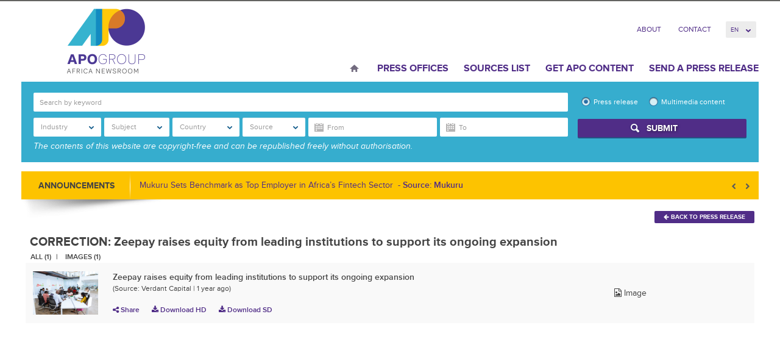

--- FILE ---
content_type: text/html; charset=UTF-8
request_url: https://www.africa-newsroom.com/press/media/correction-zeepay-raises-equity-from-leading-institutions-to-support-its-ongoing-expansion?lang=en?display=all
body_size: 59341
content:
<!DOCTYPE html>
<html lang="en" >
  <head>
    <meta charset="utf-8">
<meta name="viewport" content="width=device-width, initial-scale=1">
<title>
	 APO Group - Africa Newsroom  / Press Release
</title>
<meta name="author" content="APO Group - Africa Newsroom">


<meta name="keywords" content="Africa Newsroom, Africa News, Press Release Africa, Press Release, Africa, Press Release Distribution Africa, Press Release Distribution, APO Group, African Press Organization, Public Relations Africa, Marketing Africa">

<!-- Mobile viewport optimized -->
<meta name="viewport" content="width=device-width,initial-scale=1">

<!-- Set a base location for assets -->
<base href="https://www.africa-newsroom.com/"/>
<!-- End base -->


<!-- Bootstrap -->
<!-- CSS. No need to specify the media attribute unless specifically targeting a media type, leaving blank implies media=all -->



<!--	 -->
<link rel="stylesheet" href="https://www.africa-newsroom.com/addons/shared_addons/themes/apofront/css/style.css">
	
<!-- End CSS-->






<!-- All JavaScript at the bottom, except for Modernizr. -->
<!--[if lt IE 9]>
	
	
<![endif]-->

<!-- Google Tag Manager -->
<link rel="preconnect" href="https://www.googletagmanager.com/">
<script>(function(w,d,s,l,i){w[l]=w[l]||[];w[l].push({'gtm.start':
new Date().getTime(),event:'gtm.js'});var f=d.getElementsByTagName(s)[0],
j=d.createElement(s),dl=l!='dataLayer'?'&l='+l:'';j.async=true;j.src=
'https://www.googletagmanager.com/gtm.js?id='+i+dl;f.parentNode.insertBefore(j,f);
})(window,document,'script','dataLayer','GTM-5HGK4PT');</script>
<!-- End Google Tag Manager -->

  <script type="application/ld+json">
    {
      "@context": "https://schema.org",
      "@type": "Organization",
      "url": "https://www.africa-newsroom.com",
      "logo": "https://www.africa-newsroom.com/addons/shared_addons/themes/apofront/img/logo.png"
    }
    </script>

<link rel="stylesheet" href="https://www.africa-newsroom.com/assets/cache/818ee433ea068840e06fb795ff9ca8da.css" />

<script src="https://www.africa-newsroom.com/assets/cache/d159d3c255cc2f4cec5da3c2438b4ff0.js"></script>

<!-- for Google -->
        <meta name="description" content="" />
        <meta name="keywords" content="" />

        <meta name="author" content="" />
        <meta name="application-name" content="APO Group - Africa Newsroom" />

        <!-- for Facebook -->
        <meta property="og:title" content="" />
        <meta property="og:type" content="article" />
        <meta property="og:image" content="https://www.africa-newsroom.com/files/large" />
        <meta property="og:url" content="https://www.africa-newsroom.com/press" />
        <meta property="og:description" content="" />

        <!-- for Twitter -->
        <meta name="twitter:card" content="summary" />
        <meta name="twitter:title" content="" />
        <meta name="twitter:description" content="" />
        <meta name="twitter:image" content="https://www.africa-newsroom.com/files/large" />
		<script> pyro.lang.download = "Download"; </script><link rel="stylesheet" href="https://www.africa-newsroom.com/assets/cache/aaba66aef21d44b7dc75065a0c63c1de.css" />
<script src="https://www.africa-newsroom.com/assets/cache/03a8a4faff091b5a9467b4cf5d3c925e.js"></script>

<!-- Google Analytics -->

<!-- Google Analytics End -->


    </head>
  <body class="en">
    <div class="container">
            <!-- Google Tag Manager (noscript) -->
<noscript><iframe src="https://www.googletagmanager.com/ns.html?id=GTM-5HGK4PT"
height="0" width="0" style="display:none;visibility:hidden"></iframe></noscript>
<!-- End Google Tag Manager (noscript) -->
<header class="header row" role="bann
er">
<div class="col-lg-3 col-md-3 col-sm-5 col-xs-12">
	<div class="hgroup">
  		<div id="logo">
                    <a href="https://www.africa-newsroom.com/?lang=en"><img height="100" alt="APO Group - Africa Newsroom" src="https://www.africa-newsroom.com/addons/shared_addons/themes/apofront/img/logo.png" /></a>
                </div>
  </div>
</div>
<div class="col-lg-9 col-md-9 col-sm-6 col-xs-12">
    <nav class="clearfix">
        <ul class="top-nav">
                      <li class="first">
              <a href="https://www.africa-newsroom.com/about?lang=en">About</a>
            </li>
                      <li class="last">
              <a href="https://www.africa-newsroom.com/contact?lang=en">Contact</a>
            </li>
          
                     <li><a href="#" style="display: none;" data-toggle="modal" data-target="#modal-login">Log In</a>
          
          <li>
          <form name="change_lang">
            <select name="change_lang_select" onchange="location.href=change_lang.change_lang_select.options[selectedIndex].value" class="form-control bfh-languages chosen" data-language="en">
                          <option value="https://www.africa-newsroom.com/press/media/correction-zeepay-raises-equity-from-leading-institutions-to-support-its-ongoing-expansion?lang=en" >en</option>
                          <option value="https://www.africa-newsroom.com/press/media/correction-zeepay-raises-equity-from-leading-institutions-to-support-its-ongoing-expansion?lang=fr" >fr</option>
                          <option value="https://www.africa-newsroom.com/press/media/correction-zeepay-raises-equity-from-leading-institutions-to-support-its-ongoing-expansion?lang=pt" >pt</option>
                          <option value="https://www.africa-newsroom.com/press/media/correction-zeepay-raises-equity-from-leading-institutions-to-support-its-ongoing-expansion?lang=ar" >ar</option>
                        </select>
          </form>
          </li>
        </ul>
    </nav>
    <nav class="navbar" role="navigation">
      <!-- Brand and toggle get grouped for better mobile display -->
      <div class="navbar-header">
        <button type="button" class="navbar-toggle" data-toggle="collapse" data-target="#bs-example-navbar-collapse-1">
          <span class="sr-only">Toggle navigation</span>
          <span class="icon-bar"></span>
          <span class="icon-bar"></span>
          <span class="icon-bar"></span>
          <strong>Menu</strong>
        </button>
      </div>
      <!-- Collect the nav links, forms, and other content for toggling -->
      <div class="collapse navbar-collapse" id="bs-example-navbar-collapse-1">

        <ul class="nav navbar-nav">
                  <li class="home first">
            <a href="https://www.africa-newsroom.com/?lang=en">Home</a>
          </li>
                    <li class="">
            <a href="https://www.africa-newsroom.com/source?lang=en">Press Offices</a>
          </li>
                    <li class="">
            <a href="https://www.africa-newsroom.com/sources?lang=en">Sources List</a>
          </li>
                    <li class="">
            <a href="https://www.africa-newsroom.com/africarc?lang=en">Get APO Content</a>
          </li>
                    <li class="last">
            <a href="https://www.africa-newsroom.com/send-a-press-release?lang=en">Send a press release</a>
          </li>
          
        </ul>
      </div><!-- /.navbar-collapse -->
    </nav>
</div>
</header>
<!-- /header ends here -->

        <section class="row">
	<h4 class="mob_filter" data-toggle="collapse" data-target="#collapseSearch" aria-expanded="false" aria-controls="collapseSearch"><i class="fa fa-search" aria-hidden="true"></i><span class="searchtext">Search</span><i class="fa fa-chevron-right" aria-hidden="true"></i></h4>
<div class="col-md-12 ">
	<div class="collapse dont-collapse-sm" id="collapseSearch">
  <div class="widget press_search ">
		<div class="advance-search clearfix" style="display: none;">
<form action="https://www.africa-newsroom.com/press/index" method="post" accept-charset="utf-8" name="press_search" role="form" id="press_search" autocomplete="off">
    <div class="row search-row">
        <div class="col-md-9 col-sm-8 ">
            <div class="form-group search-group">
                <div class="form-item form-item-search">
                    <input type="search" name="keyword" value="" class="form-control" id="keyword" placeholder="Search by keyword"  />
                </div>
            </div>
            <div class="form-group">
                <select name="press_industry_id[]" id="press_industry_id" class="multiselectfiltering " data-title="Industry"  multiple="multiple">
<option value="201">Advertising</option>
<option value="81">Agriculture</option>
<option value="189">Aviation/Airlines</option>
<option value="213">Banking/Finance</option>
<option value="97">Books</option>
<option value="217">Chemical</option>
<option value="125">Cinema</option>
<option value="221">Computers</option>
<option value="85">Culture/Arts</option>
<option value="205">Defense/Aerospace</option>
<option value="109">Education</option>
<option value="225">Electricity</option>
<option value="121">Entertainment</option>
<option value="117">Environment</option>
<option value="229">Food/Beverages</option>
<option value="133">Health</option>
<option value="137">Infectious Diseases</option>
<option value="277">Infrastructure</option>
<option value="233">Insurance</option>
<option value="237">Internet Technology</option>
<option value="261">Investment</option>
<option value="241">Logistics</option>
<option value="245">Maritime</option>
<option value="149">Mining</option>
<option value="253">Mobile</option>
<option value="209">Motoring</option>
<option value="257">Music</option>
<option value="161">Oil and Gas</option>
<option value="249">Pharmaceutical</option>
<option value="265">Renewable Energy</option>
<option value="688">Retail</option>
<option value="197">Sport</option>
<option value="173">Telecommunications</option>
<option value="269">Textile</option>
<option value="145">Tourism</option>
<option value="181">Transport</option>
<option value="281">Wood/Forest</option>
</select>
                <select name="press_subject_id[]" id="press_subject_id" class="multiselectfiltering " data-title="Subject" multiple="multiple">
<option value="289">Animals</option>
<option value="89">Asia</option>
<option value="93">Awards</option>
<option value="912">Basketball</option>
<option value="285">Business</option>
<option value="105">Children</option>
<option value="948">Coronavirus</option>
<option value="956">Cycling</option>
<option value="293">Development</option>
<option value="113">Economy</option>
<option value="656">Energy</option>
<option value="305">European Government</option>
<option value="129">Events/Media Advisory</option>
<option value="964">Football</option>
<option value="185">Foreign Policy</option>
<option value="309">Handicapped/Disabled</option>
<option value="668">Humanitarian Aid</option>
<option value="193">Justice/Legal Issues</option>
<option value="141">Labour Market</option>
<option value="157">Not for Profit</option>
<option value="101">Oil and Gas Discoveries</option>
<option value="165">Personnel Announcements</option>
<option value="169">Religion</option>
<option value="792">Rugby</option>
<option value="804">Technology</option>
<option value="177">Trade</option>
<option value="297">Urbanism/Cities</option>
<option value="301">Water/Sanitation</option>
<option value="153">Women</option>
</select>
                <select name="press_country_id[]" id="press_country_id" class="multiselectfiltering " data-title="Country" multiple="multiple">
<option value="648">Afghanistan</option>
<option value="652">Africa</option>
<option value="872">Albania</option>
<option value="313">Algeria</option>
<option value="800">Ambazonia</option>
<option value="321">Angola</option>
<option value="740">Argentina</option>
<option value="888">Armenia</option>
<option value="684">Australia</option>
<option value="457">Austria</option>
<option value="980">Azerbaijan</option>
<option value="700">Bahrain</option>
<option value="768">Bangladesh</option>
<option value="744">Belarus</option>
<option value="449">Belgium</option>
<option value="329">Benin</option>
<option value="333">Botswana</option>
<option value="760">Brazil</option>
<option value="764">Brunei</option>
<option value="936">Bulgaria</option>
<option value="341">Burkina Faso</option>
<option value="345">Burundi</option>
<option value="732">California</option>
<option value="353">Cameroon</option>
<option value="621">Canada</option>
<option value="361">Cape Verde</option>
<option value="972">Casablanca</option>
<option value="369">Central African Republic</option>
<option value="377">Chad</option>
<option value="1036">Channel Islands</option>
<option value="944">Chile</option>
<option value="433">China</option>
<option value="385">Comoros</option>
<option value="393">Congo (Republic of the)</option>
<option value="1008">Costa Rica</option>
<option value="788">Croatia</option>
<option value="900">Croatie</option>
<option value="736">Cuba</option>
<option value="920">Cyprus</option>
<option value="876">Czech Republic</option>
<option value="425">Democratic Republic of the Congo</option>
<option value="421">Denmark</option>
<option value="441">Djibouti</option>
<option value="1032">Ecuador</option>
<option value="473">Egypt</option>
<option value="489">Equatorial Guinea</option>
<option value="501">Eritrea</option>
<option value="932">Estonia</option>
<option value="581">Eswatini</option>
<option value="505">Ethiopia</option>
<option value="752">Finland</option>
<option value="497">France</option>
<option value="521">Gabon</option>
<option value="1060">Georgia</option>
<option value="469">Germany</option>
<option value="545">Ghana</option>
<option value="728">Greece</option>
<option value="1064">Grenada</option>
<option value="1068">Grenada</option>
<option value="561">Guinea</option>
<option value="577">Guinea-Bissau</option>
<option value="928">Guyana</option>
<option value="896">Hong Kong</option>
<option value="784">Hungary</option>
<option value="756">Illinois</option>
<option value="409">India</option>
<option value="992">Indonesia</option>
<option value="401">Iran</option>
<option value="880">Iraq</option>
<option value="660">Ireland</option>
<option value="397">Israel</option>
<option value="389">Italy</option>
<option value="593">Ivory Coast</option>
<option value="960">Jamaica</option>
<option value="381">Japan</option>
<option value="716">Jordan</option>
<option value="1040">Kazakhstan</option>
<option value="601">Kenya</option>
<option value="724">Kuwait</option>
<option value="968">Kyrgyzstan</option>
<option value="884">Latvia</option>
<option value="720">Lebanon</option>
<option value="609">Lesotho</option>
<option value="613">Liberia</option>
<option value="605">Libya</option>
<option value="856">Lithuania</option>
<option value="676">Luxembourg</option>
<option value="597">Madagascar</option>
<option value="585">Malawi</option>
<option value="772">Malaysia</option>
<option value="864">Maldives</option>
<option value="573">Mali</option>
<option value="680">Malta</option>
<option value="557">Mauritania</option>
<option value="537">Mauritius</option>
<option value="1072">Mexico</option>
<option value="1076">Mexico</option>
<option value="708">Middle East</option>
<option value="712">Monaco</option>
<option value="517">Morocco</option>
<option value="481">Mozambique</option>
<option value="465">Namibia</option>
<option value="644">Nepal</option>
<option value="1056">New Caledonia</option>
<option value="692">New Zealand</option>
<option value="405">Niger</option>
<option value="417">Nigeria</option>
<option value="820">NORTH SUDAN</option>
<option value="365">Norway</option>
<option value="812">OMAN</option>
<option value="844">Oman</option>
<option value="892">Pakistan</option>
<option value="1048">Papua New Guinea</option>
<option value="860">Philippines</option>
<option value="840">Poland</option>
<option value="357">Portugal</option>
<option value="816">Qatar</option>
<option value="976">REPUBLIQUE TOGOLAISE</option>
<option value="780">Romania</option>
<option value="337">Russia</option>
<option value="429">Rwanda</option>
<option value="1024">Saint Kitts and Nevis</option>
<option value="1000">Samoa</option>
<option value="437">São Tomé and Príncipe</option>
<option value="664">Saudi Arabia</option>
<option value="988">Scotland</option>
<option value="453">Senegal</option>
<option value="461">Seychelles</option>
<option value="477">Sierra Leone</option>
<option value="349">Singapore</option>
<option value="1080">Slovakia</option>
<option value="1084">Slovakia</option>
<option value="904">Slovenia</option>
<option value="1052">Solomon Islands</option>
<option value="493">Somalia</option>
<option value="776">Somaliland</option>
<option value="513">South Africa</option>
<option value="940">South America</option>
<option value="796">South Korea</option>
<option value="529">South Sudan</option>
<option value="413">Spain</option>
<option value="848">Sri Lanka</option>
<option value="553">Sudan</option>
<option value="924">Suriname</option>
<option value="824">Sweden</option>
<option value="325">Switzerland</option>
<option value="868">Tajikistan</option>
<option value="589">Tanzania</option>
<option value="836">Thailand</option>
<option value="1012">The Bahamas</option>
<option value="533">The Gambia</option>
<option value="373">The Netherlands</option>
<option value="748">The People's Republic of China</option>
<option value="569">Togo</option>
<option value="1044">Tonga</option>
<option value="565">Tunisia</option>
<option value="317">Türkiye</option>
<option value="916">Turkmenistan</option>
<option value="996">Turks and Caicos Islands</option>
<option value="549">Uganda</option>
<option value="852">Ukraine</option>
<option value="628">United Arab Emirates</option>
<option value="485">United Kingdom</option>
<option value="509">United States of America</option>
<option value="908">Uzbekistan</option>
<option value="617">Vatican</option>
<option value="1028">Vietnam</option>
<option value="1016">West Indies</option>
<option value="1088">Wilmington</option>
<option value="1092">Wilmington</option>
<option value="808">Yemen</option>
<option value="541">Zambia</option>
<option value="525">Zimbabwe</option>
</select>
                <div class="btn-group form-item form-item-source">
                    <select name="press_source_id[]" id="press_source_id" class="multiselectfiltering " data-title="Source" multiple="multiple">
<option value="2171">2025 GoGettaz Agripreneur Prize Competition</option>
<option value="1104">24BIT</option>
<option value="2288">27ème Congrès Postal Universel</option>
<option value="2817">3 Degrees Tech</option>
<option value="2434">34th China Film Golden Rooster Awards</option>
<option value="1521">35°Nord</option>
<option value="1187">350.org</option>
<option value="3427">3M-Partners & Conseils</option>
<option value="1852">4G Capital</option>
<option value="709">4th UNI Africa Regional Conference</option>
<option value="3319">54 Collective</option>
<option value="2620">5G Mokki</option>
<option value="2831">8B Education Investments</option>
<option value="2008">9mobile</option>
<option value="1500">A Embaixada de Angola em Berlim</option>
<option value="480">A New Earth, organic and eco-living store</option>
<option value="1712">A Organização das Nações Unidas para a Alimentação e a Agricultura (FAO) Moçambique</option>
<option value="816">A.P. Moller Holding</option>
<option value="1320">A2 Global Risk</option>
<option value="862">AB Mambo</option>
<option value="1529">Abbott</option>
<option value="1931">ABCHealth</option>
<option value="2911">Abler Nordic</option>
<option value="1304">Absa Group Limited</option>
<option value="1752">Academy of Robotics</option>
<option value="2157">Accelerex</option>
<option value="2060">Accelerex Holdings</option>
<option value="3372">Access Accelerated</option>
<option value="2894">Access Bank PLC</option>
<option value="3522">Access Holdings PLC</option>
<option value="418">Access Power</option>
<option value="1373">Access to Medicine Foundation</option>
<option value="1134">Accor</option>
<option value="2525">ACT Afrique Groupe</option>
<option value="143">Action Against Hunger</option>
<option value="110">Action contre la Faim (ACF)</option>
<option value="1161">ActionAid</option>
<option value="836">Actis</option>
<option value="3170">Activator HQ</option>
<option value="2097">Actuvision.com</option>
<option value="3403">AD Ports Group</option>
<option value="2240">Ada Animation</option>
<option value="2203">Ada Labs</option>
<option value="2383">Adam Bradford Agency</option>
<option value="2347">Adanian Labs</option>
<option value="741">Adebayo Vunge</option>
<option value="3035">Adelphi</option>
<option value="2789">Admaius Capital Partners</option>
<option value="3550">Adroit Technologies</option>
<option value="370">Advanced Finance & Investment Group LLC (AFIG Funds)</option>
<option value="1589">Advertising Week Africa</option>
<option value="1760">Aella</option>
<option value="1508">Aenergy</option>
<option value="666">Aera Group</option>
<option value="1051">AFP Services</option>
<option value="2078">Afreximbank</option>
<option value="3460">Afri Diplomat</option>
<option value="1009">Afri Reviews</option>
<option value="2257">Afri-Plastics Challenge</option>
<option value="209">Africa 2.0</option>
<option value="812">Africa 2017</option>
<option value="1313">Africa Adaptation Initiative</option>
<option value="1584">Africa Analyst</option>
<option value="2713">Africa and Middle East Digital Health Conference and Exhibition (AMDHC)</option>
<option value="792">Africa Architecture Awards</option>
<option value="1164">Africa Blue Economy Forum (ABEF)</option>
<option value="421">Africa Business Forum</option>
<option value="1393">Africa Business: Health Forum (AB:HF)</option>
<option value="1786">Africa Centres for Disease Control and Prevention</option>
<option value="1803">Africa Centres for Disease Control and Prevention (Africa CDC)</option>
<option value="1405">AFRICA CEO FORUM</option>
<option value="2311">Africa Data Centres</option>
<option value="1053">Africa Dialogues</option>
<option value="1518">Africa Energy Forum</option>
<option value="3518">Africa Energy Indaba</option>
<option value="1978">Africa Enterprise Challenge Fund (AECF)</option>
<option value="1990">Africa Executive</option>
<option value="648">Africa Feeds</option>
<option value="210">Africa Finance Corporation (AFC)</option>
<option value="2040">Africa Fintech Summit</option>
<option value="3011">Africa Foresight Fund</option>
<option value="1565">Africa Forum</option>
<option value="1371">Africa Forum 2018</option>
<option value="764">Africa Health</option>
<option value="2072">Africa Health Agenda International Conference (AHAIC)</option>
<option value="3210">Africa Hospitality Consultants</option>
<option value="2999">Africa Hospitality Investment Forum (AHIF)</option>
<option value="704">Africa Independents Forum</option>
<option value="543">Africa Initiative for Governance</option>
<option value="886">Africa Innovation Summit</option>
<option value="1314">Africa Internship Academy (AIA)</option>
<option value="2077">Africa Islamic Economic Foundation (AFRIEF)</option>
<option value="1607">Africa Logistics Properties (ALP)</option>
<option value="589">Africa Luxury Hospitality</option>
<option value="1976">Africa Medical Supplies Platform</option>
<option value="1661">Africa Netpreneur Prize Initiative (ANPI)</option>
<option value="283">Africa News Latest</option>
<option value="2102">Africa No Filter</option>
<option value="1377">Africa Now</option>
<option value="1947">Africa Pandemic Response Alliance (APRA)</option>
<option value="2259">Africa People Advisory Group</option>
<option value="554">Africa PPP</option>
<option value="3479">Africa Practice Ltd</option>
<option value="3218">Africa Private Sector Summit (APSS)</option>
<option value="254">Africa Progress Panel (APP)</option>
<option value="493">Africa Property Investment (API) Summit & Expo</option>
<option value="3502">Africa Prosperity Network</option>
<option value="1445">Africa Protected Areas Congress</option>
<option value="2915">Africa Public Health Foundation</option>
<option value="83">Africa Regional Media Hub</option>
<option value="2415">Africa Risk Capacity Limited (ARC)</option>
<option value="2306">Africa Search Capital</option>
<option value="3236">Africa Shared Value and ESG Summit</option>
<option value="686">Africa Shared Value Leadership Summit</option>
<option value="2210">Africa Specialty Risks</option>
<option value="3041">Africa Sports Unified</option>
<option value="1023">Africa Talks Jobs</option>
<option value="2717">Africa Tech Festival</option>
<option value="900">Africa Tech Now</option>
<option value="1129">Africa Trade & Investment Global Summit (ATIGS)</option>
<option value="881">Africa Trade and Investment Global Summit</option>
<option value="2739">Africa Trade Desk</option>
<option value="1640">Africa University</option>
<option value="2350">Africa Value Shared Initiative</option>
<option value="2786">Africa Water Investment Program</option>
<option value="1502">Africa Women Innovation and Entrepreneurship Forum (AWIEF)</option>
<option value="710">Africa-Israel Summit</option>
<option value="447">Africa-PPB-EXPO Tanzania 2016</option>
<option value="1892">Africa.com</option>
<option value="1983">Africa’s Business Heroes (ABH)</option>
<option value="3308">AFRICA24 Group</option>
<option value="2535">Africa4Nuclear</option>
<option value="1922">Africa50</option>
<option value="647">AfricaBusinessForum.com</option>
<option value="3572">AfricAI</option>
<option value="378">African Alliances for Women Empowerment and Africa Fertility Society</option>
<option value="452">African Alliances of Women Empowerment</option>
<option value="1361">African Arguments</option>
<option value="3320">African Association of Energy Journalists and Publishers (AJERAP)</option>
<option value="2989">African Banker</option>
<option value="2975">African Banker Awards</option>
<option value="364">African Blogger Awards</option>
<option value="3417">African Brains</option>
<option value="2810">African Business</option>
<option value="3109">African Catholic Union of the Press (UCAP)</option>
<option value="96">African Centre for Justice and Peace Studies (ACJPS)</option>
<option value="2758">African Climate Dialogues</option>
<option value="2772">African Climate Reality Project</option>
<option value="3567">African Collaborations Group (ACG)</option>
<option value="1680">African Commission on Human and People's Rights (ACHPR)</option>
<option value="2863">African Conference for Peace</option>
<option value="2269">African Continental Free Trade Area (AfCFTA) Secretariat</option>
<option value="1606">African Council of Religious Leaders - Religions for Peace (ACRL-RfP)</option>
<option value="168">African Court on Human and Peoples' Rights (African Court)</option>
<option value="1277">African Daily Voice (ADV)</option>
<option value="618">African Development Bank Group (AfDB)</option>
<option value="2338">African Diaspora for Development (ADD)</option>
<option value="2064">African Economic Research Consortium</option>
<option value="1240">African Energy Chamber</option>
<option value="2957">African Energy Now</option>
<option value="2564">African Energy Week (AEW)</option>
<option value="334">African Entrepreneurship Award (AEA)</option>
<option value="1582">African Football Night</option>
<option value="727">African Green Revolution Forum (AGRF)</option>
<option value="1084">African Guarantee Fund</option>
<option value="108">African Innovation Foundation (AIF)</option>
<option value="3553">African Institute for Mathematical Sciences - Research and Innovation Centre</option>
<option value="355">African Institute for Mathematical Sciences (AIMS)</option>
<option value="2906">African Leaders Malaria Alliance (ALMA)</option>
<option value="227">African Leadership Academy (ALA)</option>
<option value="2174">African Leadership Group</option>
<option value="1070">African Leadership Institute (AFLI)</option>
<option value="2646">African Leadership International (ALI)</option>
<option value="573">African Leadership Magazine</option>
<option value="3411">African Legacies Institute</option>
<option value="2539">African Management Institute</option>
<option value="2878">African Mayoral Leadership Initiative (AMALI)</option>
<option value="330">African Mineral Development Centre</option>
<option value="2413">African Nature-Based Tourism Platform</option>
<option value="3104">African Newspage</option>
<option value="3143">African Peace Magazine</option>
<option value="3249">African Peer Review Mechanism (APRM)</option>
<option value="1378">African Performance Institute</option>
<option value="2204">African Petroleum Producers Organization (APPO)</option>
<option value="3382">African Philanthropy Forum</option>
<option value="3003">African Population and Health Research Center (APHRC)</option>
<option value="2222">African Private Equity and Venture Capital Association (AVCA)</option>
<option value="3501">African Refiners & Distributors Association (ARDA)</option>
<option value="3317">African Regional Intellectual Property Organization (ARIPO)</option>
<option value="1982">African Reinsurance Corporation (Africa Re)</option>
<option value="482">African Risk Capacity (ARC) </option>
<option value="3356">African School of Governance</option>
<option value="234">African Securities Exchanges Association (ASEA)</option>
<option value="251">African Society for Laboratory Medicine (ASLM)</option>
<option value="2859">African Stream</option>
<option value="1808">African Telecommunications Union (ATU)</option>
<option value="3038">African Trade and Investment Development Insurance (ATIDI)</option>
<option value="574">African Trade Insurance Agency (ATI)</option>
<option value="1865">African Union (AU)</option>
<option value="2340">African Union at Expo 2020 Dubai</option>
<option value="1">African Union Commission (AUC)</option>
<option value="1999">African Union Development Agency-NEPAD (AUDA-NEPAD)</option>
<option value="2205">African Union of Broadcasting (AUB)</option>
<option value="1326">African Union of Housing Finance (AUHF)</option>
<option value="587">African Union Peace and Security Department</option>
<option value="459">African Union Sports Council (AUSC)</option>
<option value="3422">African Union Support and Stabilization Mission in Somalia (AUSSOM)</option>
<option value="1709">African Union Transition Mission in Somalia (ATMIS)</option>
<option value="381">African Union-United Nations Mission in Darfur (UNAMID)</option>
<option value="718">African Utility Week</option>
<option value="300">African Viral Hepatitis Summit 2016</option>
<option value="2727">Africana Couture</option>
<option value="3147">AfricaNenda</option>
<option value="1111">Africanews</option>
<option value="3526">Africanian News</option>
<option value="3544">Africans Rising</option>
<option value="238">AfricanStates.info</option>
<option value="2773">Africar Group</option>
<option value="2506">Africarare</option>
<option value="2751">AfricArena</option>
<option value="3082">AfriCatalyst</option>
<option value="1170">Africommunications Group</option>
<option value="3348">AfricSearch</option>
<option value="3533">Afriex Inc</option>
<option value="3430">Afrik</option>
<option value="2752">AfriLabs</option>
<option value="1242">Afrimart</option>
<option value="611">Afrinection</option>
<option value="285">Afrique Telecom</option>
<option value="2935">Afrique54</option>
<option value="1379">AFRO Foundation</option>
<option value="2658">Afro Nation</option>
<option value="2761">Afrobarometer</option>
<option value="486">AfroCan Resources Gold Ltd</option>
<option value="656">AfroChampions Initiative</option>
<option value="814">AfroMillionsLotto</option>
<option value="2042">Afroway Entertainment</option>
<option value="799">Afruibana</option>
<option value="2300">AFSIA</option>
<option value="1838">Afya Rekod</option>
<option value="1591">AGCO Agriculture Foundation</option>
<option value="138">AGCO Corporation</option>
<option value="2728">Agence de Promotion de l'Industrie et de l'Innovation</option>
<option value="382">Agence de Promotion de l'Investissement Extérieur (FIPA) - Tunisie</option>
<option value="82">Agence française de développement (AFD)</option>
<option value="1862">Agence Nationale de Sécurité Sanitaire (ANSS), République de Guinée</option>
<option value="2016">Agence pour la Sécurité de la Navigation Aérienne en Afrique et à Madagascar (ASECNA)</option>
<option value="1525">Agency for Universal Health Coverage in Senegal - CMU</option>
<option value="402">Aggreko plc</option>
<option value="301">Agility</option>
<option value="3364">Agility Global</option>
<option value="827">AGRA</option>
<option value="876">Agri SA</option>
<option value="2272">AgriHouse Foundation</option>
<option value="650">AGYP</option>
<option value="3500">Ai Everything Middle East & Africa</option>
<option value="3273">AIbraham</option>
<option value="3461">AICPA & CIMA, together as the Association of International Certified Professional Accountants</option>
<option value="246">Aid & International Development Forum</option>
<option value="1258">Aid for Africa</option>
<option value="3496">AIDS Healthcare Foundation</option>
<option value="3410">Aig-Imoukhuede Foundation</option>
<option value="669">AIM Congress</option>
<option value="1216">Aim Higher Africa</option>
<option value="1172">AIPS Africa</option>
<option value="697">Aiteo Group</option>
<option value="3351">AJet</option>
<option value="2200">Ajong Mbapndah L</option>
<option value="2377">AKADEMIYA2063</option>
<option value="2090">AKSA Power Generation</option>
<option value="1270">Al Jazeera</option>
<option value="1101">Al Karama Holding</option>
<option value="732">Al Maskari Holding</option>
<option value="3142">Al Sumait Prize for African Development</option>
<option value="353">Al Yah Satellite Communications Company PrJSC, "Yahsat"</option>
<option value="2000">Alcatel-Lucent Enterprise</option>
<option value="463">Aleda SAS</option>
<option value="2031">Aleph Commodities</option>
<option value="345">Aleph Hospitality</option>
<option value="959">Alepo</option>
<option value="3482">Alexa News Network</option>
<option value="3180">Alfa Romeo</option>
<option value="1758">Algerian Embassy in Finland</option>
<option value="1221">Algerian Embassy in Norway</option>
<option value="1353">Alibaba Group</option>
<option value="3535">AliExpress</option>
<option value="736">Aliko Dangote and Bill Gates</option>
<option value="711">Aliko Dangote Foundation</option>
<option value="1010">All Africa Business Leaders Awards</option>
<option value="2725">All Africa Music Awards (AFRIMA)</option>
<option value="1060">AllAfrica</option>
<option value="821">Allan & Associates</option>
<option value="3365">Alliance of African Multilateral Financial Institutions (AAMFI)</option>
<option value="670">ALN</option>
<option value="633">Alpha Capital International</option>
<option value="3397">Alpha GRIP Management Company</option>
<option value="3146">Alpha Oasis International</option>
<option value="3407">Alta Mar</option>
<option value="3216">Altair Consultancy and Advisory Services Ltd</option>
<option value="2138">Altron Karabina</option>
<option value="2273">ALU School of Wildlife Conservation (SoWC)</option>
<option value="3540">ALX</option>
<option value="3392">Amadou Hott, Candidate for the Presidency of the African Development Bank Group</option>
<option value="1780">Ambassade d'Algérie au Canada</option>
<option value="2335">Ambassade d'Algerie au Sénégal</option>
<option value="2807">Ambassade d'Algerie en Ouzbekistan</option>
<option value="1527">Ambassade d'Allemagne - Libreville</option>
<option value="628">Ambassade d'Allemagne à Tunis</option>
<option value="298">Ambassade d'Allemagne au Togo</option>
<option value="1633">Ambassade d'Italie à Alger en Algérie</option>
<option value="1505">Ambassade de Côte d´Ivoire en Espagne</option>
<option value="3234">Ambassade de Cuba en Tunisie</option>
<option value="1725">Ambassade de Djibouti à Washington, D.C., États-Unis</option>
<option value="936">Ambassade de France à Abidjan, Côte d'Ivoire</option>
<option value="942">Ambassade de France à Asmara, Erythrée</option>
<option value="944">Ambassade de France à Bissau, Guinée-Bissau</option>
<option value="935">Ambassade de France à Brazzaville, Congo</option>
<option value="1342">Ambassade de France à Cotonou</option>
<option value="931">Ambassade de France à Dar es Salaam, Tanzanie</option>
<option value="937">Ambassade de France à Djibouti</option>
<option value="953">Ambassade de France à Khartoum, Soudan</option>
<option value="954">Ambassade de France à Lomé, Togo</option>
<option value="946">Ambassade de France à Madagascar</option>
<option value="941">Ambassade de France à Malabo, Guinée Équatoriale</option>
<option value="934">Ambassade de France à Moroni, Comores</option>
<option value="947">Ambassade de France à Nouakchott, Mauritanie</option>
<option value="915">Ambassade de France à Port-Louis, Maurice</option>
<option value="2625">Ambassade de France à Praia</option>
<option value="913">Ambassade de France à Rabat, Maroc</option>
<option value="933">Ambassade de France à Tchad</option>
<option value="914">Ambassade de France à Tunis, Tunisie</option>
<option value="951">Ambassade de France à Victoria, Seychelles</option>
<option value="949">Ambassade de France à Windhoek, Namibie</option>
<option value="932">Ambassade de France au Bénin</option>
<option value="2430">Ambassade de France au Burkina Faso</option>
<option value="158">Ambassade de France au Cameroun</option>
<option value="1530">Ambassade de France au Gabon et à São Tomé et Principe</option>
<option value="3137">Ambassade de France au Ghana</option>
<option value="893">Ambassade de France au Mali</option>
<option value="948">Ambassade de France au Mozambique et en Eswatini</option>
<option value="950">Ambassade de France au Niger</option>
<option value="2457">Ambassade de France au Nigéria</option>
<option value="443">Ambassade de France au Sénégal et en Gambie</option>
<option value="1728">Ambassade de France au Zimbabwe et au Malawi</option>
<option value="131">Ambassade de France en Algérie</option>
<option value="2873">Ambassade de France en Angola</option>
<option value="938">Ambassade de France en Egypte</option>
<option value="70">Ambassade de France en Guinée et en Sierra Leone</option>
<option value="1774">Ambassade de France en Libye</option>
<option value="446">Ambassade de l’Etat de Palestine au Sénégal</option>
<option value="1452">Ambassade de la Côte d'Ivoire, Washington, DC - Etats-Unis</option>
<option value="1722">Ambassade de la Fédération de Russie dans la République du Bénin et la République Togolaise</option>
<option value="1734">Ambassade de la République Centrafricaine à Paris, Frace</option>
<option value="1531">Ambassade de la République de Pologne à Alger</option>
<option value="2679">Ambassade de la république du Niger au Mali</option>
<option value="533">Ambassade de la Republique du Rwanda en France</option>
<option value="2808">Ambassade de la République Togolaise Au Royaume du Maroc</option>
<option value="3235">Ambassade de Roumanie en République Tunisienne</option>
<option value="1868">Ambassade de Turquie en Cote d'Ivoire</option>
<option value="653">Ambassade des Etats-Unis au Burkina Faso</option>
<option value="293">Ambassade des Etats-Unis au Senegal</option>
<option value="923">Ambassade des Etats-Unis au Tchad</option>
<option value="224">Ambassade des Etats-Unis d'Amérique au Maroc</option>
<option value="930">Ambassade des Etats-Unis en Guinée</option>
<option value="924">Ambassade des États-Unis en République centrafricaine</option>
<option value="926">Ambassade des Etats-Unis en République Démocratique du Congo</option>
<option value="927">Ambassade des Etats-Unis en République du Congo</option>
<option value="454">Ambassade des Etats-Unis près le Bénin</option>
<option value="604">Ambassade du Burkina Faso à Paris</option>
<option value="314">Ambassade du Canada République démocratique du Congo</option>
<option value="982">Ambassade du Japon au Bénin</option>
<option value="983">Ambassade du Japon au Burkina Faso</option>
<option value="466">Ambassade du Japon au Burundi</option>
<option value="994">Ambassade du Japon au Gabon</option>
<option value="1003">Ambassade du Japon au Mali</option>
<option value="1005">Ambassade du Japon au Maroc</option>
<option value="977">Ambassade du Japon en Algérie</option>
<option value="986">Ambassade du Japon en Côte d'Ivoire</option>
<option value="996">Ambassade du Japon en Guinée</option>
<option value="990">Ambassade du Japon en République Démocratique du Congo</option>
<option value="1718">Ambassade du Niger en France</option>
<option value="1506">Ambassade du Tchad en Belgique</option>
<option value="1762">Ambassade du Togo à Londres</option>
<option value="832">Ambassade Extraordinaire et Plénipotentiaire - Haute Représentation de la République Gabonaise près le Royaume du Maroc</option>
<option value="785">Ambassade Haute Représentation du Gabon en France</option>
<option value="883">Ambassade Royale de Norvège à Rabat</option>
<option value="1941">Ambassador Harold E. Doley, Jr.</option>
<option value="3503">Ambition28</option>
<option value="2100">Amdocs</option>
<option value="2219">AMEA Power</option>
<option value="458">American Institutes for Research (AIR)</option>
<option value="3114">American Tower Corporation</option>
<option value="2991">Amini</option>
<option value="2307">AMLD Africa</option>
<option value="41">Amnesty International</option>
<option value="271">AMPION.org</option>
<option value="3379">AmplifyChange</option>
<option value="1933">Amref Health Africa</option>
<option value="2696">Anchor</option>
<option value="3158">And Africa Co., Ltd.</option>
<option value="2776">Angama Amboselli</option>
<option value="2833">AngoCasa</option>
<option value="595">Angola Cables</option>
<option value="1307">ANGONOTÍCIAS with LUSA</option>
<option value="1556">Anjarwalla & Khanna (A&K) Tanzania</option>
<option value="1403">Anthony Chiejina</option>
<option value="374">Antoine Glaser</option>
<option value="1309">Antonio Pedro</option>
<option value="1132">Antwerp Port Authority</option>
<option value="3473">Anzana Electric Group</option>
<option value="1765">Anzisha Prize</option>
<option value="769">AOW: Investing in African Energy</option>
<option value="3274">APA News</option>
<option value="3375">Apex Real-Time Solutions</option>
<option value="737">API Events</option>
<option value="2689">API Summit</option>
<option value="3456">APIX Senegal S.A</option>
<option value="72">APO Group</option>
<option value="846">APO Group - Africa Newsroom</option>
<option value="797">APO Group - Video Production</option>
<option value="3300">APO Group Insights</option>
<option value="3541">APO Group Jobs</option>
<option value="1905">Apple</option>
<option value="2618">Appletree Digital Commerce</option>
<option value="129">Appolonia - City of Light</option>
<option value="2503">Appzone Core</option>
<option value="3435">Aptiway Global</option>
<option value="2025">Arab Authority for Agricultural Investment and Development (AAAID)</option>
<option value="3450">Arab Coordination Group (ACG)</option>
<option value="3371">Arab Global Scholars (AGS)</option>
<option value="1702">Arab Petroleum Investments Corporation (APICORP)</option>
<option value="1154">Arabian Hotel Investment Conference (AHIC)</option>
<option value="2822">Archidiocèse Catholique de Kigali</option>
<option value="99">Argus Media</option>
<option value="681">Arise</option>
<option value="3005">Arla Foods</option>
<option value="752">Armacell</option>
<option value="1504">Arrow Electronics</option>
<option value="3438">Art Dubai</option>
<option value="2963">Artificial Intelligence Center of Excellence Africa (AICE)</option>
<option value="746">ArtMatters.Info</option>
<option value="1666">Arusha International Conference Centre</option>
<option value="1089">ASAM S.A.</option>
<option value="625">ASKY Airlines</option>
<option value="3504">ASMAFRICA</option>
<option value="1714">Asoko Insight</option>
<option value="2842">Assemblée nationale, Republique de Côte d’Ivoire</option>
<option value="1675">Association de Rugby Ocean Indien (AROI)</option>
<option value="788">Association for the Development of Education in Africa (ADEA)</option>
<option value="3324">Association Ivoirienne des Journalistes et Communicateurs Catholiques (AIJCCa)</option>
<option value="1479">Association of Chartered Certified Accountants (ACCA)</option>
<option value="2543">Association of National Olympic Committees of Africa (ANOCA)</option>
<option value="3297">Association Salon Du Cheval</option>
<option value="2711">Aster DM Healthcare</option>
<option value="1352">AstraZeneca</option>
<option value="844">Astria Learning</option>
<option value="3291">ATC Nigeria</option>
<option value="1431">Atlantic Council</option>
<option value="1965">Atlas Petroleum International</option>
<option value="2491">Atlas Petroleum International Limited</option>
<option value="2948">Atlas Water & Electric (AWE)</option>
<option value="2242">Audiomack</option>
<option value="484">Aurecon</option>
<option value="216">Australian Department of Foreign Affairs and Trade</option>
<option value="148">Australian Embassy (Union of Comoros & Madagascar)</option>
<option value="997">Australian Embassy Egypt</option>
<option value="356">Australian Embassy in Zimbabwe</option>
<option value="270">Australian High Commission - Nigeria</option>
<option value="178">Australian High Commission in Ghana</option>
<option value="112">Australian High Commission in Kenya</option>
<option value="223">Australian High Commission in Pretoria, South Africa</option>
<option value="1637">Austrian Embassy in Addis Abeba, Ethiopia</option>
<option value="2310">Automechanika Dubai</option>
<option value="2235">Avatar Agency Group</option>
<option value="1194">Averda</option>
<option value="3344">Averi Finance</option>
<option value="309">AviaDev Africa</option>
<option value="146">Avon Peaking Power Pty Ltd</option>
<option value="2542">Axxela Limited</option>
<option value="3032">Ayoba</option>
<option value="2021">Ayoba and MusicTime®</option>
<option value="3454">AYS Developers</option>
<option value="3002">Azentio Software Private Limited</option>
<option value="780">Azuri Peninsula</option>
<option value="1201">B2BGabon</option>
<option value="2959">Backbase</option>
<option value="2023">Baker Hughes</option>
<option value="1469">Baker Hughes General Electric (BHGE)</option>
<option value="2519">Baker McKenzie</option>
<option value="327">Bamba Group</option>
<option value="2892">Bamboo</option>
<option value="220">Bamboo Finance</option>
<option value="1784">Banda Homes</option>
<option value="2405">Bank One Limited</option>
<option value="3123">Banque Ouest Africaine de Développement (BOAD)</option>
<option value="2517">Bantoo</option>
<option value="3523">Bantu Gazette</option>
<option value="2748">Baobab+</option>
<option value="3020">BAR Aviation Ltd</option>
<option value="705">Barclays Africa Group</option>
<option value="2547">Baron & Cabot</option>
<option value="3565">Barq Group</option>
<option value="2362">Barrows Hotel Enterprises</option>
<option value="795">BASF</option>
<option value="389">Basic Lead LLC</option>
<option value="2485">Basketball Africa League (BAL)</option>
<option value="2722">Batonga Foundation</option>
<option value="576">Bayport Management Ltd</option>
<option value="896">BBM</option>
<option value="3238">BBS Technology</option>
<option value="632">BearingPoint</option>
<option value="1943">Beat Drone</option>
<option value="3102">Beau Plan</option>
<option value="1603">Believe in Africa</option>
<option value="1109">Benedict Peters</option>
<option value="3299">Benjelloun Piper Architecture</option>
<option value="1536">Bennu7777.com</option>
<option value="1367">BenQ Group</option>
<option value="555">Best Western Hotels & Resorts</option>
<option value="437">Better Than Cash Alliance</option>
<option value="3313">Beykent University</option>
<option value="3119">BeyondTrust</option>
<option value="2560">BGFI Business School (BBS)</option>
<option value="2592">BGI Group</option>
<option value="305">BIA Overseas s.a.</option>
<option value="517">Bidco Africa</option>
<option value="3532">Big 5 Global</option>
<option value="3515">Big Cabal Media</option>
<option value="2921">Big Circle Line</option>
<option value="3161">BİGA Home </option>
<option value="1727">Bill & Melinda Gates Foundation, Novartis, GSK, Johnson & Johnson, Last Mile Health, Lilly, Living Goods, Pfizer Inc</option>
<option value="1594">Billions At Play: African Energy and Doing Deals</option>
<option value="2402">Binance</option>
<option value="3341">Bio-Sourcing</option>
<option value="1088">BioCarbon Partners (BCP)</option>
<option value="715">Biogaran</option>
<option value="2032">bioMérieux</option>
<option value="2170">Birimian</option>
<option value="1223">Bizcommunity</option>
<option value="3126">BizWatchNigeria</option>
<option value="2823">Bizzamm (Pty) Ltd</option>
<option value="461">Black First Land First</option>
<option value="509">Black Opinion</option>
<option value="2005">Black Wall Street</option>
<option value="1298">Blockbank</option>
<option value="2484">Blue Forest</option>
<option value="1165">Blue Jay Communication</option>
<option value="2544">Blue Note Africa</option>
<option value="1992">Blue Prism</option>
<option value="825">Bluechain Pty Ltd</option>
<option value="2048">Bluecode</option>
<option value="716">Bodo Mediation Initiative (BMI)</option>
<option value="3164">Boeing</option>
<option value="3486">Bold Sports</option>
<option value="2910">Bolt</option>
<option value="453">BON Cloud</option>
<option value="2769">BONI</option>
<option value="2145">Boomplay</option>
<option value="3115">Border Management Authority, South Africa</option>
<option value="2891">Boss Money</option>
<option value="2116">Boston Consulting Group</option>
<option value="1123">Botswana Rugby Union (BRU)</option>
<option value="130">Bourse Régionale des Valeurs Mobilières (BRVM)</option>
<option value="3393">Bowency (formerly known as Vivendi Sports)</option>
<option value="2741">Braintree</option>
<option value="49">Brand South Africa</option>
<option value="2826">BrandReserve Co.</option>
<option value="1963">Braperucci Africa Communication</option>
<option value="2824">Brastorne</option>
<option value="3259">BRAVE Combat Federation</option>
<option value="2105">Brave Generation Academy</option>
<option value="2175">Breakfast Club Africa</option>
<option value="1226">Brenda Omawumi</option>
<option value="3053">BRICS Competition Law and Policy Centre</option>
<option value="3347">BRICS+ Fashion Summit</option>
<option value="3169">Bridgestone</option>
<option value="3224">British Council</option>
<option value="213">British Embassy Addis Ababa</option>
<option value="1457">British Embassy Algiers</option>
<option value="139">British Embassy Antananarivo</option>
<option value="350">British Embassy Banjul</option>
<option value="212">British Embassy Cairo</option>
<option value="591">British Embassy Conakry</option>
<option value="320">British Embassy Dakar</option>
<option value="206">British Embassy Harare</option>
<option value="351">British Embassy in Tunis</option>
<option value="217">British Embassy Juba</option>
<option value="368">British Embassy Khartoum</option>
<option value="163">British Embassy Kinshasa</option>
<option value="201">British Embassy Luanda</option>
<option value="164">British Embassy Mogadishu</option>
<option value="211">British Embassy Rabat</option>
<option value="2603">British Embassy Tripoli</option>
<option value="1739">British High Commission - Kigali, Rwanda</option>
<option value="153">British High Commission - Lilongwe</option>
<option value="183">British High Commission - Lusaka</option>
<option value="189">British High Commission - Maputo</option>
<option value="161">British High Commission - Yaounde</option>
<option value="226">British High Commission Abuja</option>
<option value="199">British High Commission Accra</option>
<option value="160">British High Commission Dar es Salaam</option>
<option value="337">British High Commission Freetown</option>
<option value="468">British High Commission Gaborone</option>
<option value="485">British High Commission in Seychelles</option>
<option value="137">British High Commission Kampala</option>
<option value="85">British High Commission Nairobi</option>
<option value="342">British High Commission Port Louis</option>
<option value="73">British High Commission Pretoria</option>
<option value="1592">British High Commission Victoria</option>
<option value="241">British High Commission Windhoek</option>
<option value="2009">BroadReach Group</option>
<option value="2237">Broll Kenya</option>
<option value="2315">Broll Mozambique</option>
<option value="2366">Broll Property Group</option>
<option value="2231">Broll Uganda</option>
<option value="3569">Bromsgrove Black Students Association (BBSA)</option>
<option value="2382">Brussels Airlines</option>
<option value="2150">BSMO Co., Ltd.</option>
<option value="2218">BTE Renewables</option>
<option value="1967">BUA Cement</option>
<option value="339">Bugala Farmers Association</option>
<option value="2893">Bühler Holding AG</option>
<option value="2321">Bureau Veritas</option>
<option value="804">Burhani Engineers Ltd</option>
<option value="2387">Busha</option>
<option value="703">Business Connexion (Pty) Ltd. (BCX)</option>
<option value="2953">Business Council for Africa (BCA)</option>
<option value="2606">Business Engage</option>
<option value="2795">Business Finland</option>
<option value="1300">Business Gazette</option>
<option value="1305">Business Insider</option>
<option value="1611">Business Insider SSA</option>
<option value="568">Business Journal</option>
<option value="2555">BUTEC Group</option>
<option value="1463">BuyRentKenya.com</option>
<option value="1551">C40 CITIES</option>
<option value="2435">Cabinet du Premier Ministre de Côte d'Ivoire</option>
<option value="1859">Cabinet du Premier Ministre de la République Démocratique du Congo</option>
<option value="2735">Cabinet Office, United Kingdom</option>
<option value="1276">Cable News Network (CNN)</option>
<option value="1255">CAJ News Africa</option>
<option value="601">Cambridge Broadband Networks (CBNL)</option>
<option value="506">Cambridge International Examinations</option>
<option value="2943">Campaigns in Global Health</option>
<option value="2516">Canal+</option>
<option value="2793">CANEX WKND 2022</option>
<option value="1336">Canon</option>
<option value="1322">Canon Central and North Africa (CCNA)</option>
<option value="1673">CAPE Cameroon</option>
<option value="3231">Capital Ethiopia</option>
<option value="1934">Carbon</option>
<option value="2120">CareerBox</option>
<option value="1549">Cargill</option>
<option value="457">Carlson Rezidor Hotel Group</option>
<option value="3095">Carpe Diem Solutions</option>
<option value="2414">Carry1st</option>
<option value="1163">Cartier</option>
<option value="326">CaseWare Africa</option>
<option value="641">CashlessAfrica</option>
<option value="2988">CashToken Rewards Africa Limited</option>
<option value="2371">Cassava Technologies</option>
<option value="733">Castle Lite</option>
<option value="274">Caterpillar Inc.</option>
<option value="3311">Catholic Archdiocese of Ibadan</option>
<option value="2584">Catholic Archdiocese of Lagos, Nigeria</option>
<option value="2524">Catholic Bishops Conference of Nigeria (CBCN)</option>
<option value="2668">Catholic Bishops’ Conference of Ethiopia</option>
<option value="2492">Catholic Diocese of Oyo, Nigeria</option>
<option value="2582">Catholic Diocese of Sokoto</option>
<option value="2602">Catholic Laity Council of Nigeria</option>
<option value="2616">Catholic Secretariat of Nigeria (CSN)</option>
<option value="2840">Cavista</option>
<option value="2378">CBI-electric: low voltage</option>
<option value="3290">CBRE Excellerate</option>
<option value="3110">CCTV-1</option>
<option value="423">CDNetworks</option>
<option value="2712">CEA Green Energy Development Forum</option>
<option value="700">Cece Yara Foundation</option>
<option value="1756">Cellulant</option>
<option value="2061">CEMAC (Economic and Monetary Community of Central Africa)</option>
<option value="2839">Centbee</option>
<option value="3018">Center for Applied Research & Innovation in Supply Chain-Africa (CARISCA)</option>
<option value="196">Centers for Disease Control & Prevention (CDC)</option>
<option value="620">Central Bank of Kenya</option>
<option value="1850">Central Bank of Nigeria</option>
<option value="1553">Central Emergency Response Fund (CERF)</option>
<option value="394">Centre d'Information des Nations Unies (CINU) Ouagadougou, Burkina Faso</option>
<option value="98">Centre d’Information des Nations Unies de Ouagadougou</option>
<option value="1648">Centre for Affordable Housing Finance in Africa (CAHF)</option>
<option value="2127">Centre for Financial Journalism Ltd/Gte</option>
<option value="2955">Centre for Information Resilience (CIR)</option>
<option value="3520">Centre for International Governance Innovation (CIGI)</option>
<option value="2099">Centurion Plus</option>
<option value="3257">Century Energy Services</option>
<option value="1930">Cesar A. Mba ABOGO, Minister of Finance, Economy and Planning of Equatorial Guinea</option>
<option value="2111">CEX.IO Limited</option>
<option value="3458">CFA Institute</option>
<option value="2258">CGTN</option>
<option value="3495">Chandler Institute of Governance</option>
<option value="3551">Changan</option>
<option value="3099">Charterhouse Lagos</option>
<option value="413">Check Point Software Technologies Ltd.</option>
<option value="2010">Chedid Capital</option>
<option value="3077">Chengdu 2021 FISU World University Games</option>
<option value="354">Cherie Blair Foundation for Women</option>
<option value="1233">China Africa Research Initiative at Johns Hopkins University’s</option>
<option value="2206">China Chamber of International Commerce (CCOIC)</option>
<option value="2743">China Council for the Promotion of International Trade (CCPIT)</option>
<option value="2799">China Daily Telegraph</option>
<option value="2614">China Dongfeng Motor Industry Imp. & Exp. Co. Ltd</option>
<option value="1968">China Yutong Bus</option>
<option value="3357">China-Europe-Africa Green Energy Development Forum</option>
<option value="761">Chineme Okafor</option>
<option value="3491">Choithram International Foundation</option>
<option value="1079">Chris Heathcote, CEO, The Global Infrastructure Hub</option>
<option value="3037">Christian Miracle Hospital</option>
<option value="1385">Chronicle of the Week</option>
<option value="1927">Cigna Corporation</option>
<option value="3145">Cigna Healthcare</option>
<option value="494">CISCO</option>
<option value="308">Citizens Commission on Human Rights International (CCHR)</option>
<option value="3177">Citroen</option>
<option value="2234">City Brokers Ltd</option>
<option value="2381">City Cancer Challenge Foundation (C/Can)</option>
<option value="2406">City Of Cape Town Isixeko Sasekapa Stad Kaapstad</option>
<option value="1614">CityBlue Hotels</option>
<option value="1323">Claims Funding Europe</option>
<option value="689">Claviger Middle East</option>
<option value="3296">Clemta</option>
<option value="340">CLG</option>
<option value="1493">Clickatell</option>
<option value="1293">Clickatell Transact</option>
<option value="841">Climate Chance World Summit 2017</option>
<option value="2984">Climate Fund Managers</option>
<option value="249">Climate Investment Funds</option>
<option value="1093">Clinigen Group plc</option>
<option value="742">Clitoraid</option>
<option value="1561">Club DRH</option>
<option value="2129">Club Swan</option>
<option value="2146">CM.com</option>
<option value="657">CNBC Africa</option>
<option value="2336">Co-Impact</option>
<option value="2784">Coalition for Women’s Health In Africa (CoWHA)</option>
<option value="3448">Coalition of Parliamentarians to End Malaria in Africa (COPEMA)</option>
<option value="3400">COBCO</option>
<option value="1140">Coca-Cola</option>
<option value="3252">Coca-Cola Beverages Africa</option>
<option value="387">Code Blue campaign</option>
<option value="3307">Cofinity Group Inc.</option>
<option value="1548">CoinCola</option>
<option value="2815">CoinW</option>
<option value="1068">Coke Studio Africa</option>
<option value="3334">Colendi AI</option>
<option value="1625">CoM SSA</option>
<option value="2619">Comité National Olympique Tunisien</option>
<option value="1160">Commission Climat du Bassin du Congo</option>
<option value="106">Commission de l'océan Indien (COI)</option>
<option value="333">Commission de Surveillance du Marche Financier de l’Afrique Centrale (COSUMAF)</option>
<option value="1462">Commission Electorale Nationale Indépendante de la République Démocratique du Congo (CENI)</option>
<option value="5">Committee to Protect Journalists (CPJ)</option>
<option value="232">Common Market for Eastern and Southern Africa (COMESA)</option>
<option value="1115">Commonwealth Africa Initiative</option>
<option value="272">Commonwealth Secretariat</option>
<option value="569">Commonwealth Telecommunications Organisation (CTO)</option>
<option value="202">Commune de Meckhé (Sénégal)</option>
<option value="3025">Compagnie Hoteliere et Immobiliere du Congo (CHIC)</option>
<option value="2367">Comviva</option>
<option value="2265">Confederation of African Football (CAF)</option>
<option value="3462">Confederation of Conferences of Majors Superiors of Africa and Madagascar (COMSAM)</option>
<option value="2209">Conférence de Kinshasa pour l'égalité des sexes en Afrique</option>
<option value="1087">Conférence de la Renaissance du Niger</option>
<option value="2496">Conférence des évêques de la Région Nord de l’Afrique (CERNA)</option>
<option value="3171">Conseil National de l’Entrepreneuriat du Sénégal </option>
<option value="2690">ConstructAfrica</option>
<option value="507">Consulate General of the Federal Republic of Germany, Lagos</option>
<option value="2324">Consulate General of the Republic of Indonesia in Capetown, The Republic of South Africa</option>
<option value="748">Consultative Meeting on African Union Reforms, Kigali</option>
<option value="2954">Context</option>
<option value="3490">Continental Infos Cameroon</option>
<option value="3441">Continental Reinsurance</option>
<option value="2419">Continued Entertainment Limited</option>
<option value="2417">Contipharma</option>
<option value="175">Control Risks Group Holdings Ltd</option>
<option value="2202">Cool Wazobia Info Arewa FM</option>
<option value="1262">Cooperative Governance Traditional Affairs, Republic of South Africa</option>
<option value="3359">Coronation Group</option>
<option value="1767">Corporate Council on Africa (CCA)</option>
<option value="3471">CorpsAfrica</option>
<option value="1697">Corteva Agriscience</option>
<option value="156">Council of the European Union</option>
<option value="1198">Council on Foreign Relations</option>
<option value="3505">Counder Network GmbH</option>
<option value="3279">Coursera</option>
<option value="3336">CPHI Middle East</option>
<option value="2737">CPS Zanzibar Limited</option>
<option value="2229">CR2</option>
<option value="1957">Creative Associates International</option>
<option value="1745">Creative Crafting Club</option>
<option value="1649">Creative Intelligence Group</option>
<option value="1136">Credit Suisse Research Institute</option>
<option value="1738">CredoLab</option>
<option value="3376">Critical Minerals Africa Group (CMAG)</option>
<option value="2905">Cross Switch</option>
<option value="3134">CrossBoundary Access</option>
<option value="2057">CrossBoundary Energy</option>
<option value="2617">CrossBoundary Energy Access</option>
<option value="3433">CrossBoundary Energy Management</option>
<option value="2114">CrossBoundary Group</option>
<option value="775">CRU International Limited</option>
<option value="2667">Crypsense Digital Group</option>
<option value="1368">Crypto Chain University</option>
<option value="3509">CS OILFIELD</option>
<option value="1415">CSquared</option>
<option value="1776">Cuba’s Representative Office Abroad</option>
<option value="2481">Cultural Engineering and Anthropology Research Unit (URICA)</option>
<option value="127">CWC Group Limited</option>
<option value="2834">Cybastion</option>
<option value="3075">Cybersplice</option>
<option value="460">CyberXchange</option>
<option value="3386">Cynoia</option>
<option value="3113">Cypher Environmental</option>
<option value="840">Cyril Ramaphosa Foundation</option>
<option value="2074">D4D Hub</option>
<option value="3294">Dabar Media</option>
<option value="1105">Dag Hammarskjöld Fund for Journalists</option>
<option value="2289">Dalberg Advisors</option>
<option value="3089">Dambe Warriors League</option>
<option value="2124">Danfoss</option>
<option value="181">Dangote Group</option>
<option value="2941">Data for Governance Alliance</option>
<option value="1159">Dataeum</option>
<option value="783">Datatex Dynamics</option>
<option value="2835">Daystar Power</option>
<option value="1575">Dazzl</option>
<option value="343">DEAL 2016 (Dubai Entertainment Amusement and Leisure)</option>
<option value="1121">DEAL 2018 (Dubai Entertainment Amusement and Leisure)</option>
<option value="2504">DEAL 2022 (Dubai Entertainment Amusement and Leisure)</option>
<option value="2900">DEAL 2023 (Dubai Entertainment Amusement and Leisure)</option>
<option value="2990">Deal Source Africa</option>
<option value="1085">Debmarine Namibia</option>
<option value="1308">Dedalus Global</option>
<option value="3227">Deel</option>
<option value="3285">Deel Local Payroll, powered by PaySpace</option>
<option value="2123">Defy</option>
<option value="432">Delegação da União Europeia em Angola</option>
<option value="424">Delegação da União Europeia na Guiné-Bissau</option>
<option value="174">Délégation de l'Union européenne au Burkina Faso</option>
<option value="177">Délégation de l'Union européenne au Togo</option>
<option value="1286">Délégation de l'Union européenne en République de Guinée</option>
<option value="1389">Délégation de l'Union européenne en République démocratique du Congo</option>
<option value="75">Délégation de l'Union européenne en Tunisie</option>
<option value="1456">Delegation of the European Union to Botswana and SADC</option>
<option value="2927">Delegation of the European Union to Central African Republic</option>
<option value="2622">Delegation of the European Union to Djibouti and IGAD</option>
<option value="1162">Delegation of the European Union to DR Congo</option>
<option value="2578">Delegation of the European Union to Egypt</option>
<option value="3270">Delegation of the European Union to Ethiopia</option>
<option value="141">Delegation of the European Union to Ghana</option>
<option value="563">Delegation of the European Union to Guinea</option>
<option value="74">Delegation of the European Union to Kenya</option>
<option value="3008">Delegation of the European Union to Lebanon</option>
<option value="180">Delegation of the European Union to Liberia</option>
<option value="3302">Delegation of the European Union to Libya</option>
<option value="179">Delegation of the European Union to Mozambique</option>
<option value="76">Delegation of the European Union to Rwanda</option>
<option value="3054">Delegation of the European Union to Senegal</option>
<option value="2604">Delegation of the European Union to Sierra Leone</option>
<option value="2947">Delegation of the European Union to Somalia</option>
<option value="2298">Delegation of the European Union to South Sudan</option>
<option value="166">Delegation of the European Union to Sudan</option>
<option value="192">Delegation of the European Union to the African Union</option>
<option value="2674">Delegation of the European Union to the Federal Republic of Nigeria and ECOWAS</option>
<option value="2680">Delegation of the European Union to The Gambia</option>
<option value="3044">Delegation of the European Union to the Kingdom of Lesotho</option>
<option value="3466">Delegation of the European Union to the Republic of Côte d’Ivoire</option>
<option value="2825">Delegation of the European Union to the Republic of Malawi</option>
<option value="1324">Delegation of the European Union to the Republic of Mauritius and the Republic of Seychelles</option>
<option value="193">Delegation of the European Union to the Republic of Mauritius, Union of Comoros and Republic of Seychelles</option>
<option value="3057">Delegation of the European Union to the Republic of South Africa</option>
<option value="2720">Delegation of the European Union to the Republic of the Sudan</option>
<option value="2571">Delegation of the European Union to the United Republic of Tanzania and the East African Community</option>
<option value="1429">Delegation of the European Union to Uganda</option>
<option value="1447">Delegation of the European Union to Zambia and COMESA</option>
<option value="2747">Delegation of the European Union to Zimbabwe</option>
<option value="659">Deloitte</option>
<option value="1581">Democracy in Africa</option>
<option value="1295">Dentons</option>
<option value="2868">Department for Digital, Culture, Media & Sport - United Kingdom</option>
<option value="147">Department for International Development (DFID)</option>
<option value="2397">Department of Agriculture, Land Reform and Rural Development: Republic of South Africa</option>
<option value="1315">Department of Arts and Culture, South Africa (DCA)</option>
<option value="2447">Department of Basic Education: Republic of South Africa</option>
<option value="2464">Department of Communication - Kingdom of Morocco</option>
<option value="2970">Department Of Communications and Digital Technologies, Republic of South Africa</option>
<option value="1259">Department of Defence, Republic of South Africa</option>
<option value="2390">Department of Employment and Labour, Republic of South Africa</option>
<option value="13">Department of Foreign Affairs, Ireland</option>
<option value="1458">Department of Foreign Affairs, Republic of the Philippines</option>
<option value="2995">Department of Health & Social Care, United Kingdom</option>
<option value="1807">Department of Health, Seychelles</option>
<option value="2451">Department of Higher Education and Training - Republic of South Africa</option>
<option value="417">Department of Human Settlements: Republic of South Africa</option>
<option value="558">Department of Mineral Resources and Energy, South Africa</option>
<option value="2394">Department of Mineral Resources and Energy: Republic of South Africa</option>
<option value="910">Department of Planning, Monitoring & Evaluation: The Republic of South Africa</option>
<option value="1268">Department of Science, Technology and Innovation, Republic of South Africa</option>
<option value="3139">Department of Small Business Development, Republic of South Africa</option>
<option value="2583">Department of Social Development, Republic of South Africa</option>
<option value="1265">Department of Sport and Recreation, Republic of South Africa</option>
<option value="3179">Department of Sport, Arts and Culture, Republic of South Africa (DSAC)</option>
<option value="27">Department of State, United States of America</option>
<option value="1945">Department of Statistics, Republic of South Africa</option>
<option value="1264">Department of Tourism, Republic of South Africa</option>
<option value="1261">Department of Water and Sanitation, Republic of South Africa</option>
<option value="1260">Department of Women, Republic of South Africa</option>
<option value="2675">Dépositaire Central/Banque de Règlement (DC/BR)</option>
<option value="182">Derou & Partners</option>
<option value="47">Deutsche Post DHL</option>
<option value="2334">Development Partners International (DPI)</option>
<option value="154">DFID Malawi</option>
<option value="3455">DHL Express</option>
<option value="2182">Diario AS</option>
<option value="3196">Diaspora News Magazine</option>
<option value="1410">Digital Afrique Telecom</option>
<option value="3060">Digital Cooperation Organization (DCO)</option>
<option value="3286">Digital Earth Africa</option>
<option value="2946">Digital Industries (Pty) Ltd</option>
<option value="637">Digital Kenya</option>
<option value="2640">Digital Music Commerce and Exchange Limited </option>
<option value="2820">Digital Solutions Group</option>
<option value="3529">Digital Telecom</option>
<option value="2792">Digital Virgo</option>
<option value="1076">Digitata Insights</option>
<option value="3087">DigiZag</option>
<option value="2012">Dimension Data</option>
<option value="1227">Diplomatic Courier</option>
<option value="2693">Directorate of Communication and Public Relations of the Armed Forces, Burkina Faso</option>
<option value="547">Discovery Communications, LLC</option>
<option value="789">Discovery Learning Alliance</option>
<option value="843">Discovery Limited</option>
<option value="1641">District 2020</option>
<option value="3050">District Autonome des Lacs</option>
<option value="2013">Djembe Consultants</option>
<option value="2107">DLA Piper</option>
<option value="1142">dmg events</option>
<option value="2656">dmg Nigeria events</option>
<option value="422">DMWA Resources</option>
<option value="2403">DNG Energy</option>
<option value="861">DOC Research Institute</option>
<option value="3394">Dola Éditions</option>
<option value="1205">Donald Duke</option>
<option value="2724">Dongfeng Motor Corporation</option>
<option value="3016">DoshFX</option>
<option value="3223">Dotmount Communications</option>
<option value="3261">DOTT Services Ltd</option>
<option value="2608">Dow</option>
<option value="824">DowDuPont</option>
<option value="1146">DP World</option>
<option value="3242">DPA Southern Africa</option>
<option value="2458">DPO Group</option>
<option value="2886">DPO Pay</option>
<option value="538">Dr Walter Mzembi</option>
<option value="852">Dr. Hage Geingob, President of Namibia</option>
<option value="1909">Dr. Patricia Laverley</option>
<option value="3182">Dr. Salih Onur Basat Clinic</option>
<option value="2596">Dr. Shogo Consulting</option>
<option value="1615">Drees & Sommer</option>
<option value="263">Dubai Chamber of Commerce & Industry</option>
<option value="3345">Dubai Electricity and Water Authority (DEWA)</option>
<option value="3198">Dubai Entertainment Amusement & Leisure Exhibition (DEAL 2024)</option>
<option value="3561">Dubai Entertainment Amusement & Leisure Exhibition (DEAL 2026)</option>
<option value="3280">Dubai International Chamber</option>
<option value="3352">Dubai World Trade Centre (DWTC)</option>
<option value="2226">Duggan Flanakin</option>
<option value="1788">DuPont Sustainable Solutions (DSS)</option>
<option value="1969">EABW Digital Ltd</option>
<option value="3298">Eanan Al Samma</option>
<option value="2944">East Africa Com</option>
<option value="855">East Africa International Arbitration Conference (EAIAC)</option>
<option value="3138">East African Community (EAC)</option>
<option value="3245">Eastern Africa Association (EAA)</option>
<option value="873">easyJet</option>
<option value="2629">Eaton Business School</option>
<option value="3200">EBANX</option>
<option value="62">ECAir (Equatorial Congo Airlines)</option>
<option value="1325">ECO</option>
<option value="2699">eco.business Fund</option>
<option value="3133">Ecobank Côte d’Ivoire</option>
<option value="787">Ecobank Foundation</option>
<option value="3068">Ecobank Kenya Limited</option>
<option value="2118">Ecobank Nigeria</option>
<option value="50">Ecobank Transnational Incorporated</option>
<option value="3043">EcoFlow</option>
<option value="1355">Ecolog International</option>
<option value="684">Econet Group</option>
<option value="1726">Economic Community of Central African States (ECCAS)</option>
<option value="1237">Economic Community of West African States (ECOWAS)</option>
<option value="1867">ECOWAS Centre for Surveillance and Disease Control (ECOWAS RCSDC)</option>
<option value="644">Edelman</option>
<option value="1092">EDF</option>
<option value="2233">Éditions L'Harmattan</option>
<option value="3229">Éditions WebLim</option>
<option value="2914">Education Africa</option>
<option value="1537">Education Innovation Summit</option>
<option value="3513">Education Times Africa</option>
<option value="3511">Education.org</option>
<option value="755">Efacec</option>
<option value="1468">EFG Hermes</option>
<option value="371">Egyptian Ministry of Communications and Information Technology (MCIT)</option>
<option value="2131">Egyptian Rugby Football Union</option>
<option value="691">Ehiedu Iweriebor</option>
<option value="491">Eko Atlantic</option>
<option value="1176">Eko Development Company</option>
<option value="2964">Ekwulobia Catholic Diocese - Nigeria</option>
<option value="2563">eLearning Africa</option>
<option value="3472">Electricity Expo Africa (EEA)</option>
<option value="2580">elev8</option>
<option value="2960">Elevandi</option>
<option value="3007">Elm</option>
<option value="3354">Emaar</option>
<option value="1740">Embaixada da França em Angola</option>
<option value="1442">Embaixada de Portugal em São Tomé e Príncipe</option>
<option value="925">Embaixada dos EUA em Cabo Verde</option>
<option value="904">Embaixada EUA em Moçambique</option>
<option value="2940">Embassy of Algeria in France</option>
<option value="1785">Embassy of Algeria in Malaysia</option>
<option value="3390">Embassy of Algeria in Moscow</option>
<option value="1573">Embassy of Algeria in Tokyo</option>
<option value="646">Embassy of Algerie to the United States of America</option>
<option value="2427">Embassy of Brazil to Botswana</option>
<option value="1050">Embassy of Canada to Burkina Faso</option>
<option value="973">Embassy of Canada to Côte d'Ivoire</option>
<option value="965">Embassy of Canada to Ethiopia, in Addis Ababa</option>
<option value="966">Embassy of Canada to Morocco and Mauritania</option>
<option value="975">Embassy of Canada to South Sudan</option>
<option value="969">Embassy of Canada to Tunisia</option>
<option value="968">Embassy of Canada to Zimbabwe</option>
<option value="439">Embassy of Cuba in South Africa</option>
<option value="2983">Embassy of Cuba in Uganda</option>
<option value="1480">Embassy of Denmark - Pretoria, South Africa</option>
<option value="615">Embassy of Denmark in Ghana</option>
<option value="631">Embassy of Denmark in Tanzania</option>
<option value="1645">Embassy of Denmark, Ethiopia</option>
<option value="879">Embassy of Egypt in New Delhi, India</option>
<option value="2685">Embassy of Ethiopia in Brussels</option>
<option value="1516">Embassy of Ethiopia in Stockholm, Sweden</option>
<option value="1425">Embassy of Ethiopia in Washington DC</option>
<option value="2216">Embassy of Federal Democratic Republic of Ethiopia, Dakar, Senegal</option>
<option value="315">Embassy of Finland in Nairobi</option>
<option value="1733">Embassy of Finland in Pretoria, South Africa</option>
<option value="1627">Embassy of Finland, Addis Ababa</option>
<option value="2870">Embassy of Finland, Tunis</option>
<option value="34">Embassy of France in Accra, Ghana</option>
<option value="943">Embassy of France in Addis Ababa, Ethiopia</option>
<option value="1585">Embassy of France in Gaborone, Botswana</option>
<option value="952">Embassy of France in Juba, South Sudan</option>
<option value="235">Embassy of France in Nigeria</option>
<option value="1754">Embassy of France in Zambia</option>
<option value="2302">Embassy of Ghana - Vienna, Austria</option>
<option value="2301">Embassy of Ghana - Washington DC, USA</option>
<option value="1609">Embassy of Ghana in France</option>
<option value="1045">Embassy of Ghana in Japan</option>
<option value="3239">Embassy of Ghana in Liberia</option>
<option value="2295">Embassy of Ghana in Spain</option>
<option value="1040">Embassy of India, Antananarivo, Madagascar</option>
<option value="1253">Embassy of India, Bamako, Mali</option>
<option value="989">Embassy of India, Cairo, Egypt</option>
<option value="1041">Embassy of India, Dakar, Senegal</option>
<option value="1034">Embassy of India, Harare, Zimbabwe</option>
<option value="1036">Embassy of India, Juba, South Sudan</option>
<option value="988">Embassy of India, Rabat, Morocco</option>
<option value="762">Embassy of Ireland in Nigeria</option>
<option value="1022">Embassy of Ireland, Egypt</option>
<option value="1020">Embassy of Ireland, Ethiopia</option>
<option value="1027">Embassy of Ireland, Kenya</option>
<option value="1028">Embassy of Ireland, Malawi</option>
<option value="1019">Embassy of Ireland, Mozambique</option>
<option value="1029">Embassy of Ireland, Sierra Leone</option>
<option value="1018">Embassy of Ireland, South Africa</option>
<option value="1000">Embassy of Ireland, Tanzania</option>
<option value="1021">Embassy of Ireland, Uganda</option>
<option value="1030">Embassy of Ireland, Zambia</option>
<option value="1459">Embassy of Israel in Ethiopia</option>
<option value="1622">Embassy of Italy in Addis Ababa, Ethiopia</option>
<option value="1704">Embassy of Italy in Zambia</option>
<option value="980">Embassy of Japan in Angola</option>
<option value="981">Embassy of Japan in Botswana</option>
<option value="992">Embassy of Japan in Egypt</option>
<option value="993">Embassy of Japan in Ethiopia</option>
<option value="1620">Embassy of Japan in Gambia</option>
<option value="995">Embassy of Japan in Ghana</option>
<option value="357">Embassy of Japan in Kenya</option>
<option value="998">Embassy of Japan in Malawi</option>
<option value="1006">Embassy of Japan in Mozambique</option>
<option value="1007">Embassy of Japan in Namibia</option>
<option value="1008">Embassy of Japan in Nigeria</option>
<option value="1062">Embassy of Japan in Rwanda</option>
<option value="375">Embassy of Japan in Seychelles</option>
<option value="384">Embassy of Japan in Somalia</option>
<option value="1011">Embassy of Japan in South Africa</option>
<option value="365">Embassy of Japan in South Sudan</option>
<option value="1012">Embassy of Japan in Sudan</option>
<option value="1013">Embassy of Japan in Tanzania</option>
<option value="984">Embassy of Japan in the Republic of Cameroon</option>
<option value="1015">Embassy of Japan in the Republic of Zambia</option>
<option value="1014">Embassy of Japan in Uganda</option>
<option value="1016">Embassy of Japan in Zimbabwe</option>
<option value="763">Embassy of Libya in Washington, D.C.</option>
<option value="1048">Embassy of Madagascar in Japan</option>
<option value="3240">Embassy of Malaysia, Conakry</option>
<option value="1707">Embassy of Morocco in Australia, New Zealand and Pacific States</option>
<option value="2313">Embassy of Morocco in South Africa</option>
<option value="1619">Embassy of Namibia in Brussels, Belgium</option>
<option value="2756">Embassy of Nigeria in the Russian Federation</option>
<option value="1646">Embassy of Republic of Kenya in Dublin, Ireland</option>
<option value="707">Embassy of Romania in the Republic of South Africa</option>
<option value="1544">Embassy of Sweden in Cairo</option>
<option value="1747">Embassy of Sweden, Dar es Salaam, Tanzania</option>
<option value="2236">Embassy of Switzerland in Ghana</option>
<option value="621">Embassy of Switzerland in Tanzania</option>
<option value="2851">Embassy of the Central African Republic in Paris, France</option>
<option value="1757">Embassy of the Czech Republic in Abuja</option>
<option value="2284">Embassy of the Czech Republic in Accra</option>
<option value="2466">Embassy of the Czech Republic in Addis Ababa</option>
<option value="2438">Embassy of the Federal Democratic Republic of Ethiopia in Rome, Italy</option>
<option value="1118">Embassy of the Federal Democratic Republic of Ethiopia, London, UK</option>
<option value="1554">Embassy of the Federal Democratic Republic of Ethiopia, Ottawa, Canada</option>
<option value="1043">Embassy of the Federal Democratic Republic of Ethiopia, Tokyo, Japan</option>
<option value="140">Embassy of the Federal Republic of Germany - Tanzania</option>
<option value="104">Embassy of the Federal Republic of Germany in Windhoek</option>
<option value="481">Embassy of the Federal Republic of Germany Kampala</option>
<option value="1659">Embassy of The Kingdom of Bahrain - Cairo, Egypt</option>
<option value="1049">Embassy of the Kingdom of Morocco in Japan</option>
<option value="1631">Embassy of the People's Republic of China in the Federal Republic of Nigeria</option>
<option value="3237">Embassy of the People's Republic of China in the Federal Republic of Somalia</option>
<option value="2912">Embassy of the People's Republic of China in the Gambia</option>
<option value="1231">Embassy of the People's Republic of China in the Republic of Botswana</option>
<option value="1598">Embassy of the People's Republic of China in the Republic of Ghana</option>
<option value="3187">Embassy of The People's Republic of China in the Republic of India</option>
<option value="1643">Embassy of the People's Republic of China in the Republic of Kenya</option>
<option value="3219">Embassy of the People's Republic of China in the Republic of Liberia</option>
<option value="1708">Embassy of the People's Republic of China in the Republic of Mauritius</option>
<option value="3186">Embassy of the People's Republic of China in the Republic of Namibia</option>
<option value="1642">Embassy of the People's Republic of China in the Republic of Rwanda</option>
<option value="1730">Embassy of the People's Republic of China in the Republic of Sierra Leone</option>
<option value="3204">Embassy of the People's Republic of China in the Republic of South Africa</option>
<option value="2853">Embassy of the People's Republic of China in the Republic of the Philippines</option>
<option value="1700">Embassy of the People's Republic of China in the Republic of Uganda</option>
<option value="1749">Embassy of the People's Republic of China in the Republic of Zambia</option>
<option value="3330">Embassy of the People's Republic of China in the Republic of Zimbabwe</option>
<option value="2850">Embassy of the People's Republic of China in the United Kingdom of Great Britain and Northern Ireland</option>
<option value="1729">Embassy of the People's Republic of China in the United Republic of Tanzania</option>
<option value="3201">Embassy of the People's Republic of China in the United States of America</option>
<option value="2290">Embassy of the People's Republic of China to the Federal Democractic Republic of Ethiopia</option>
<option value="1667">Embassy of the Republic in Poland in Dar es Salaam</option>
<option value="1026">Embassy of the Republic of Angola in Japan</option>
<option value="1421">Embassy of the Republic of Angola in Russia</option>
<option value="2432">Embassy of the Republic of Angola in South Africa</option>
<option value="651">Embassy of the Republic of Angola in the United States of America</option>
<option value="1650">Embassy of the Republic of Belarus in Federal Republic of Nigeria</option>
<option value="2309">Embassy of the Republic of Belarus in the Republic of South Africa</option>
<option value="1579">Embassy of the Republic of Belarus to the Arab Republic of Egypt</option>
<option value="1988">Embassy of the Republic of Congo to the United States of America</option>
<option value="1735">Embassy of the Republic of Croatia in the Republic of South Africa</option>
<option value="1481">Embassy of the Republic of Cuba in Ethiopia</option>
<option value="1042">Embassy of the Republic of Djibouti in Japan</option>
<option value="1604">Embassy of The Republic of Ghana - Denmark</option>
<option value="2251">Embassy of the Republic of Ghana in Luanda, Angola</option>
<option value="2804">Embassy of the Republic of Indonesia in Khartoum, Sudan</option>
<option value="3184">Embassy of the Republic of Indonesia in Tripoli, Libya</option>
<option value="2803">Embassy of the Republic of Indonesia in Windhoek, Republic of Namibia</option>
<option value="2278">Embassy of the Republic of Iraq in Cairo</option>
<option value="2930">Embassy of the Republic of Iraq in Rabat, Morocco</option>
<option value="2796">Embassy of the Republic of Iraq in Tunis</option>
<option value="1046">Embassy of the Republic of Kenya in Japan</option>
<option value="1669">Embassy of the Republic of Kenya in Spain</option>
<option value="608">Embassy of the Republic of Mali to the United States of America</option>
<option value="1658">Embassy of the Republic of Poland in Ethiopia</option>
<option value="1647">Embassy of the Republic of Poland in Nairobi, Kenya</option>
<option value="613">Embassy of the Republic of Poland in Pretoria</option>
<option value="1054">Embassy of The Republic of Rwanda in Japan</option>
<option value="1706">Embassy of the Republic of Sierra Leone in The Federal Republic Of Germany</option>
<option value="100">Embassy of the Republic of Sierra Leone in the Republic of Korea</option>
<option value="1715">Embassy of the Republic of South Africa in Rome, Italy</option>
<option value="1996">Embassy of the Republic of South Africa, Washington, D.C.</option>
<option value="2556">Embassy of the Republic of Tajikistan in the Arab Republic of Egypt</option>
<option value="456">Embassy of the Republic of the Sudan - Washington DC</option>
<option value="1783">Embassy of the Republic of the Sudan in Berlin</option>
<option value="1059">Embassy of the Republic of Uganda in Japan</option>
<option value="1789">Embassy of the Republic of Zambia   Sweden - Stockholm</option>
<option value="1100">Embassy of the Republic of Zambia, Washington, D.C.</option>
<option value="3248">Embassy of the Republic of Zimbabwe to the USA</option>
<option value="505">Embassy of the Russian Federation in Nigeria</option>
<option value="1761">Embassy of the Russian Federation in the Republic of Botswana</option>
<option value="1686">Embassy of the Russian Federation in the Republic of South Africa</option>
<option value="2459">Embassy of the Russian Federation in the State of Eritrea</option>
<option value="2260">Embassy of the Russian Federation to the Arab Republic of Egypt</option>
<option value="2938">Embassy of the State of Eritrea - Addis Ababa, Ethiopia</option>
<option value="1513">Embassy of the State of Eritrea in Sweden</option>
<option value="2230">Embassy of the State of Palestine in the Arab Republic of Egypt</option>
<option value="3199">Embassy of the State of Qatar in Mogadishu</option>
<option value="3010">Embassy of the United Republic of Tanzania - Tokyo, Japan</option>
<option value="2871">Embassy of the United Republic of Tanzania Brussels, Belgium</option>
<option value="1743">Embassy of the United Republic of Tanzania in Nordic Countries, Baltic States and Ukraine</option>
<option value="1665">Embassy of the United Republic of Tanzania Tel Aviv, Israel</option>
<option value="1621">Embassy of Ukraine in the People's Democratic Republic of Algeria</option>
<option value="1663">Embassy of Ukraine in the Republic of Kenya</option>
<option value="2330">Embassy of Ukraine to Arab Republic of Egypt</option>
<option value="2180">Ember</option>
<option value="2122">Emerging Africa Infrastructure Fund (EAIF)</option>
<option value="2500">Emerging Energy Corporation (EEC)</option>
<option value="3085">Emerging Public Leaders</option>
<option value="2220">Emerson</option>
<option value="67">EMRC</option>
<option value="3226">EMURGO Africa</option>
<option value="64">Endeavour Mining Corporation</option>
<option value="766">Energiya Global</option>
<option value="379">Energy and Environment Partnership Programme with Southern and East Africa (EEP S&EA)</option>
<option value="287">Energy Capital & Power</option>
<option value="1128">Energy Resources Senegal (ERS)</option>
<option value="3545">EnergyInc Advisors</option>
<option value="133">EnergyNet Ltd.</option>
<option value="1288">EnergyWise</option>
<option value="1610">Engen</option>
<option value="838">EngenderHealth, Inc.</option>
<option value="429">ENGIE</option>
<option value="2034">Engie Energy Access</option>
<option value="3157">Entrepreneur's Organization</option>
<option value="2412">Eos Capital</option>
<option value="2007">Epazz, Inc.</option>
<option value="1339">EPIC Africa</option>
<option value="3265">Epson</option>
<option value="585">EQS Group</option>
<option value="2375">Equality Now</option>
<option value="743">Equatorial Guinea-Saudi Arabia Economic Forum</option>
<option value="1419">Equatorial Guinea: Official Web Page of the Government</option>
<option value="3389">Equinix</option>
<option value="790">Equra Health</option>
<option value="1348">Eranove</option>
<option value="1031">Ericsson</option>
<option value="3012">Esaal</option>
<option value="3419">ESET</option>
<option value="1466">Eseye</option>
<option value="1401">Espace Géographique et Société Marocaine</option>
<option value="2527">ESPN</option>
<option value="2243">Ethiopian Public Health Institute</option>
<option value="290">Etisalat</option>
<option value="596">Etix Group</option>
<option value="2701">EU Advisory Mission in the Central African Republic</option>
<option value="1247">EU Border Assistance Mission in Libya (EUBAM)</option>
<option value="1248">EU Capacity Building Mission in Somalia (EUCAP Somalia)</option>
<option value="360">EU Delegation to Somalia</option>
<option value="1252">EU Training Mission in Mali (EUTM-Mali)</option>
<option value="1251">EU Training Mission in Somalia (EUTM-Somalia)</option>
<option value="3373">EU-Africa Chamber of Commerce (EUACC)</option>
<option value="124">EUNAVFOR Atalanta</option>
<option value="1477">EurAfrican Forum</option>
<option value="668">EuroFresh Exotics</option>
<option value="1511">European & Developing Countries Clinical Trials Partnership (EDCTP)</option>
<option value="7">European Commission</option>
<option value="95">European Court of Auditors (ECA)</option>
<option value="570">European External Action Service (EEAS)</option>
<option value="115">European Investment Bank (EIB)</option>
<option value="358">European Law Students’ Association (ELSA)</option>
<option value="8">European Parliament</option>
<option value="807">European Parliament - The President</option>
<option value="1239">European Space Agency (ESA)</option>
<option value="6">European Union</option>
<option value="1249">European Union Capacity Building Mission in Mali (EUCAP Sahel Mali)</option>
<option value="1250">European Union Capacity Building Mission in Niger (EUCAP Sahel Niger)</option>
<option value="1446">European Union Delegation to the Republic of Zimbabwe</option>
<option value="839">European Union Election Observation Mission</option>
<option value="3156">European Union Election Observation Mission Zimbabwe 2023</option>
<option value="1538">European Union External Action</option>
<option value="2641">European Union External Action: The Diplomatic Service of the European Union</option>
<option value="1246">European Union Naval Force ATALANTA (EU NAVFOR) Somalia</option>
<option value="1061">Eutelsat</option>
<option value="2266">EVA Pharma</option>
<option value="3046">Events Investment Fund</option>
<option value="3022">Evercare Hospital Lekki</option>
<option value="2149">Everlytic</option>
<option value="2530">eWAKA</option>
<option value="3042">Exemplars in Global Health</option>
<option value="2446">Exness</option>
<option value="3093">Expand North Star</option>
<option value="2607">Expertise France</option>
<option value="1737">Expo 2020 Dubai</option>
<option value="215">Export Development Canada</option>
<option value="472">EXX Africa</option>
<option value="430">EY</option>
<option value="2043">Ezekiel Lol Gatkuoth</option>
<option value="2153">EZRAIDER Global, Inc.</option>
<option value="2117">Fabrik</option>
<option value="1358">Face2Face Africa</option>
<option value="2058">FACTSTORY Agency</option>
<option value="1440">FACTWIRE NEWS AGENCY</option>
<option value="2925">Fairmont Hotels & Resorts</option>
<option value="624">Fairtrade Messe und Ausstellungs GmbH & Co. KG</option>
<option value="2971">Falcon Aerospace Limited</option>
<option value="2632">Falken Tyres South Africa</option>
<option value="1143">Farm Support Services</option>
<option value="2692">Federal Democratic Republic of Ethiopia Government Communication Service</option>
<option value="609">Federal Department of Econeduomic Affairs, Education and Research, Switzerland</option>
<option value="186">Federal Department of Foreign Affairs, Switzerland</option>
<option value="2867">Federal Department of Home Affairs (FDHA), Switzerland</option>
<option value="1623">Federal Ministry for Economic Cooperation and Development (BMZ)</option>
<option value="2837">Federal Ministry of Agriculture and Rural Development, Nigeria (FMARD)</option>
<option value="1802">Federal Ministry of Health, Nigeria</option>
<option value="1886">Federal Ministry of Health, Sudan</option>
<option value="599">Federal Ministry of Industry, Trade & Investment, Nigeria</option>
<option value="2895">Federal Ministry of Information and Culture, Nigeria</option>
<option value="3052">Federal Ministry of Transportation, Nigeria</option>
<option value="2633">Federal Ministry of Youth & Sports Development, Nigeria</option>
<option value="523">Federal Ministry Republic of Austria</option>
<option value="1094">Federal Republic of Ambazonia</option>
<option value="107">Federal Republic of Somalia - Office of the President</option>
<option value="2069">Federated Commodities</option>
<option value="1074">Fédération Algérienne de Rugby</option>
<option value="1193">Fédération Béninoise de Rugby</option>
<option value="1244">Fédération Burkinabè de Rugby</option>
<option value="1220">Fédération Burundaise de Rugby (FBR)</option>
<option value="1208">Fédération Congolaise de Rugby (FECORUGBY)</option>
<option value="2133">Fédération de Football de la Mauritanie (FFRIM)</option>
<option value="1211">Fédération Gabonaise de Rugby (FEGAR)</option>
<option value="1108">Fédération Ivoirienne de Rugby (FIR)</option>
<option value="1228">Fédération Malienne de Rugby (FMR)</option>
<option value="1672">Fédération Mauritanienne de Rugby (FMR)</option>
<option value="1519">Fédération Nigérienne de Rugby</option>
<option value="1180">Fédération Royale Marocaine de Rugby</option>
<option value="1243">Fédération Sénégalaise de Rugby (FSR)</option>
<option value="1590">Fédération Togolaise de Rugby (FTR)</option>
<option value="1203">Fédération Tunisienne de Rugby</option>
<option value="169">FedEx Corp.</option>
<option value="1939">Feet 'N' Tricks International</option>
<option value="3144">Feet 'N' Tricks Limited</option>
<option value="1572">Fenix International</option>
<option value="833">Festival de l’Electronique et du Jeu vidéo d’Abidjan (FEJA)</option>
<option value="2949">Fez Delivery</option>
<option value="3549">FG Gold Limited</option>
<option value="3154">FIAT</option>
<option value="723">Fidelity Bank Plc</option>
<option value="22">FIFA</option>
<option value="2719">FIFA Appeal Committee</option>
<option value="2225">FIFA Ethics Committee</option>
<option value="2392">FIMER SA</option>
<option value="2827">Fin (formerly Finclusion Group)</option>
<option value="2920">Financial Afrik</option>
<option value="1289">Financial Gazette Newswire</option>
<option value="236">Financial Nigeria International Limited</option>
<option value="1413">Financial Times Africa Representative</option>
<option value="880">FINCA Microfinance Bank Tanzania</option>
<option value="2740">FIND</option>
<option value="2610">FINISH</option>
<option value="3167">First National Bank Eswatini (FNB)</option>
<option value="3081">First National Bank Zambia (FNB)</option>
<option value="1280">Fisandratana 2030</option>
<option value="2502">Fitch Solutions</option>
<option value="2521">Flapmax</option>
<option value="2934">Flat6Labs</option>
<option value="2638">Flocash</option>
<option value="1901">Flour Mills of Nigeria (FMN Group)</option>
<option value="1067">Flourish Africa</option>
<option value="3100">Fluenta</option>
<option value="2410">FluidRock Governance Group</option>
<option value="3314">Flutterwave</option>
<option value="958">Fly Africa</option>
<option value="56">flydubai</option>
<option value="1191">flynas</option>
<option value="1341">Folha 8</option>
<option value="1207">Folorunso Alakija Foundation</option>
<option value="643">Fondation BGFIBank</option>
<option value="1175">Fonds Gabonais d'Investissements Stratégique (FGIS)</option>
<option value="9">Food and Agriculture Organization (FAO)</option>
<option value="1178">Food and Agriculture Organization of the United Nations (FAO): Regional Office for Africa</option>
<option value="901">Football Africa Forum</option>
<option value="3254">Football Foundation for Africa</option>
<option value="2003">for Africa</option>
<option value="640">For Africa Forever</option>
<option value="1376">Forbes</option>
<option value="1167">Forbes Africa</option>
<option value="739">Forbes Woman Africa</option>
<option value="1576">Forbes Woman Africa Regional Forum</option>
<option value="3140">Forcepoint</option>
<option value="1047">Ford</option>
<option value="2460">Foreign Ministry of Oman</option>
<option value="1269">Foreign Policy</option>
<option value="1350">Foreign Policy Blogs</option>
<option value="2744">Forest Stewardship Council</option>
<option value="281">Fortinet</option>
<option value="3112">Forum Création Africa</option>
<option value="331">Forum de Bamako</option>
<option value="3131">Forum on China-Africa Cooperation (FOCAC)</option>
<option value="3377">FORUS Digital</option>
<option value="3340">Fossil Fuel Non Proliferation Treaty Initiative</option>
<option value="2020">Foundation for a Smoke-Free World</option>
<option value="1753">Four Seasons Hotels</option>
<option value="2274">France Diplomatie - Ministère de l'Europe et des Affaires étrangères</option>
<option value="1333">FrancoReal</option>
<option value="2662">FRANKIE MASTON</option>
<option value="1114">Fraternité Matin</option>
<option value="490">Freedom House</option>
<option value="2879">Freedom of Mobility Forum</option>
<option value="261">French Embassy in Kenya</option>
<option value="383">French Embassy in Kenya and Somalia</option>
<option value="945">French Embassy in Nairobi, Kenya</option>
<option value="1926">Fresh Angle International Newspaper</option>
<option value="1186">Freshworks</option>
<option value="2156">Fridays for Future Namibia</option>
<option value="2546">Friends of Bonobos</option>
<option value="3476">Frontier Africa Reports</option>
<option value="388">Frost & Sullivan</option>
<option value="2361">FTI Consulting</option>
<option value="661">Fundo Soberano de Angola</option>
<option value="3398">Furaha</option>
<option value="1056">Future Energy East Africa</option>
<option value="2196">Future Energy Series: Africa</option>
<option value="3534">Future Hospitality Summit Africa (FHS Africa)</option>
<option value="1236">Future Mobility Solutions Ltd</option>
<option value="3024">Futurelect</option>
<option value="1532">G5 Sahel</option>
<option value="3194">Gabon Special Economic Zone (GSEZ)</option>
<option value="2374">Gaia Africa</option>
<option value="1099">GAINDE 2000</option>
<option value="3118">Gamcotrap</option>
<option value="2665">Game Rangers Association of Africa</option>
<option value="851">Gaming Africa</option>
<option value="588">Garmin Southern Africa</option>
<option value="2255">Gateway Real Estate Africa</option>
<option value="1857">Gauteng Department of Health (GDoH), South Africa</option>
<option value="2684">Gauteng Office of the Premier, South Africa</option>
<option value="3222">Gauteng Tourism Authority</option>
<option value="2898">Gavi, The Vaccine Alliance</option>
<option value="502">GBS Africa</option>
<option value="2462">GCC Services</option>
<option value="2033">GDN Studios</option>
<option value="2497">GE Gas Power</option>
<option value="2411">GE Healthcare</option>
<option value="408">GE Vernova</option>
<option value="3015">GE Vernova’s Gas Power</option>
<option value="3361">Gebeya</option>
<option value="1372">Gécamines</option>
<option value="1095">Gécamines SA</option>
<option value="48">Gemalto</option>
<option value="1133">General Council for Islamic Banks and Financial Institutions (CIBAFI)</option>
<option value="2686">General Secretariat for Synod of Bishops</option>
<option value="1898">Generation Africa</option>
<option value="1906">Genesis Analytics</option>
<option value="2575">Genesis Energy</option>
<option value="1346">Genesys</option>
<option value="2661">Genser Energy</option>
<option value="275">GeoPoll</option>
<option value="1460">German Embassy Addis Ababa</option>
<option value="385">German Embassy in Dar es Salaam</option>
<option value="652">German Embassy in Gaborone</option>
<option value="1471">German Embassy in Windhoek</option>
<option value="501">German Embassy Khartoum</option>
<option value="544">German Embassy Nairobi</option>
<option value="1664">German Information Centre Africa</option>
<option value="36">Germany - Federal Foreign Office</option>
<option value="658">Germany-Africa Business Forum (GABF)</option>
<option value="2821">Ghana Communication Technology University</option>
<option value="1705">Ghana Embassy Spain</option>
<option value="2283">Ghana Embassy Zimbabwe</option>
<option value="1830">Ghana Health Service</option>
<option value="2045">Ghana Investment Promotion Center</option>
<option value="1066">Ghana Rugby Football Union</option>
<option value="3442">Ghana Venture Capital & Private Equity Association (GVCA)</option>
<option value="3152">GHash Mining</option>
<option value="3443">Giants of Africa</option>
<option value="660">Gigawatt Global</option>
<option value="2952">GITEX Africa</option>
<option value="3091">GITEX Global</option>
<option value="3489">GITEX NIGERIA</option>
<option value="2046">GIZ</option>
<option value="1448">GLASSHOUSEPR</option>
<option value="3301">Glo-Djigbé Industrial Zone (GDIZ)</option>
<option value="4">Global Affairs Canada</option>
<option value="3061">Global Africa Business Initiative</option>
<option value="3163">Global African Hydrogen Summit</option>
<option value="2586">Global Center on Adaptation (GCA)</option>
<option value="2979">Global Citizen</option>
<option value="1953">Global Design Challenge for Sport and Physical Activity</option>
<option value="2109">Global Digital Solutions Inc.</option>
<option value="3568">Global Education Evidence Advisory Panel (GEEAP)</option>
<option value="2962">Global Energy Monitor</option>
<option value="674">Global Event Partners Ltd</option>
<option value="1984">Global Green Growth Institute (GGGI)</option>
<option value="2814">Global Impact Conference</option>
<option value="963">Global Infrastructure Hub (GI Hub)</option>
<option value="3459">Global Leaders Network</option>
<option value="401">Global Pacific & Partners</option>
<option value="847">Global Partnership for Education (GPE)</option>
<option value="1359">Global Reporting Initiative (GRI)</option>
<option value="753">Global Schistosomiasis Alliance (GSA)</option>
<option value="2189">Global Startup Awards (GSA)</option>
<option value="1150">GLOBAL Technologies</option>
<option value="1407">Global Voice Group</option>
<option value="478">Global Witness</option>
<option value="57">Globeleq</option>
<option value="1069">GMES and Africa</option>
<option value="3220">GoDaddy</option>
<option value="1127">Goethe-Institut</option>
<option value="3556">GoFynd</option>
<option value="3006">GoGlobal</option>
<option value="2605">GoMetro</option>
<option value="2880">Good Governance Africa</option>
<option value="3271">Good Nature Agro</option>
<option value="2083">GOODsoil VC</option>
<option value="1416">Gouvernement de Côte d'Ivoire</option>
<option value="1271">Gouvernement de la République de Djibouti</option>
<option value="1404">Gouvernement de la République du Bénin</option>
<option value="2444">Gouvernement du Burkina Faso</option>
<option value="1866">Gouverneur, Province du Sud-Kivu</option>
<option value="1858">Gouvernorat de la Province de l'Ituri (République Démocratique du Congo)</option>
<option value="671">Government of Botswana</option>
<option value="610">Government of Canada</option>
<option value="1292">Government of Dubai</option>
<option value="1418">Government of Equatorial Guinea</option>
<option value="1856">Government of Eswatini</option>
<option value="1855">Government of Kenya</option>
<option value="2515">Government of Lesotho</option>
<option value="1997">Government of Liberia</option>
<option value="1888">Government of Malawi</option>
<option value="871">Government of Rwanda</option>
<option value="1903">Government of Sierra Leone</option>
<option value="2601">Government of the Islamic Republic of Iran</option>
<option value="791">Government of the Netherlands</option>
<option value="708">Government of the Republic of Equatorial Guinea</option>
<option value="1872">Government of the Republic of Mali</option>
<option value="1713">Government of the Republic of South Sudan</option>
<option value="2294">Government of UK</option>
<option value="1543">Government Offices of Sweden, Ministry for Foreign Affairs</option>
<option value="2212">Governo de Angola</option>
<option value="1417">Governo de Cabo Verde</option>
<option value="1869">Governo de Moçambique</option>
<option value="1897">GP Global</option>
<option value="809">Graça Machel Trust</option>
<option value="1951">Graça Machel Trust (GMT)</option>
<option value="2566">Green Energy Africa Summit</option>
<option value="1653">Greenlight Planet</option>
<option value="142">Greenpeace Africa</option>
<option value="1578">GreenTec Capital Partners</option>
<option value="2694">Grey</option>
<option value="837">Grit Real Estate Income Group</option>
<option value="731">GROHE</option>
<option value="2445">Grosso.Africa</option>
<option value="2227">Groupe Afrique54 Sarl</option>
<option value="2126">Groupe Ascoma</option>
<option value="1152">Groupe COFINA</option>
<option value="1086">Groupe Orabank</option>
<option value="815">Groupe Renault</option>
<option value="2936">Grundfos</option>
<option value="1570">Guaranty Trust Bank</option>
<option value="2372">Guaranty Trust Holding Company Plc</option>
<option value="774">Gulf of Guinea Interregional Network (GOGIN)</option>
<option value="3368">GWM</option>
<option value="3192">HabariPay</option>
<option value="1155">Habitat for Humanity</option>
<option value="2561">Hacioglu Gold Mine</option>
<option value="1245">Hanergy</option>
<option value="1169">Hapag-Lloyd</option>
<option value="1199">Harris Africa Partners</option>
<option value="2104">Harvard - CMESTunisia</option>
<option value="1593">Harvard Kennedy School</option>
<option value="1773">Hawa Dolley</option>
<option value="2293">Heifer International</option>
<option value="1071">HEINEKEN</option>
<option value="939">Heineken Africa Inspired Fashion Challenge</option>
<option value="3560">Heirs Energies</option>
<option value="2096">Heirs Holdings</option>
<option value="2181">Heirs Oil & Gas</option>
<option value="3378">HELI</option>
<option value="2710">Helios Eyewear (Mauritius)</option>
<option value="1106">Helium One</option>
<option value="745">Helix Institute of Digital Finance</option>
<option value="3185">Hellenic Republic - Greece in South Africa</option>
<option value="3168">Helmsman Quality and Technology Services Company Ltd. (HQTS)</option>
<option value="3246">Hengyuan Dongli New Energy</option>
<option value="2932">Herbert Mensah</option>
<option value="3206">Heritage Times HT</option>
<option value="1356">Hery Rajaonarimampianina</option>
<option value="1490">HID Global</option>
<option value="964">High Commission of Canada in Ghana</option>
<option value="970">High Commission of Canada in Kenya</option>
<option value="974">High Commission of Canada in Mozambique</option>
<option value="972">High Commission of Canada in Nigeria</option>
<option value="967">High Commission of Canada in South Africa</option>
<option value="1668">High Commission of Canada in Tanzania</option>
<option value="1644">High Commission of India, Abuja, Nigeria</option>
<option value="991">High Commission of India, Accra, Ghana</option>
<option value="1717">High Commission of India, Dar Es Salaam, Tanzania</option>
<option value="985">High Commission of India, Gaborone, Botswana</option>
<option value="1039">High Commission of India, Lilongwe, Malawi</option>
<option value="1035">High Commission of India, Lusaka, Zambia</option>
<option value="987">High Commission of India, Nairobi, Kenya</option>
<option value="1038">High Commission of India, Port Louis, Mauritius</option>
<option value="1024">High Commission of India, Pretoria, South Africa</option>
<option value="1037">High Commission of India, Victoria, Seychelles</option>
<option value="2847">High Commission of the Cooperative Republic of Guyana in the Republic of South Africa</option>
<option value="2718">High Commission of the United Republic of Tanzania Abuja, Nigeria</option>
<option value="1494">Higherlife Foundation</option>
<option value="2681">Hills Pet Nutrition</option>
<option value="549">Hilton</option>
<option value="3125">HIMOINSA</option>
<option value="2996">Hinen</option>
<option value="20">Hip Africa</option>
<option value="303">Hitachi Data Systems</option>
<option value="2363">Hitachi Energy</option>
<option value="724">Hogan Lovells</option>
<option value="3135">Hollard</option>
<option value="2512">Holy See Press Office</option>
<option value="3124">Homeward Bound</option>
<option value="793">Honoris United Universities</option>
<option value="1692">Horasis: The Global Visions Community</option>
<option value="3404">Hotel & Hospitality Expo</option>
<option value="419">Hotelnownow</option>
<option value="663">Hotwire</option>
<option value="2039">How we made it in Africa</option>
<option value="1195">HP </option>
<option value="2768">HSG Holding</option>
<option value="1987">Huawei</option>
<option value="1938">Huawei Enterprise</option>
<option value="291">Human Factors International (HFI)</option>
<option value="93">Human Rights Watch (HRW)</option>
<option value="165">Human RightWorking Group (HRWG) on Somalia</option>
<option value="1896">Human Sciences Research Council (HSRC)</option>
<option value="1090">Humaniq</option>
<option value="3362">humelab hospitality</option>
<option value="405">Humpherys Elkington Ltd</option>
<option value="546">HWB</option>
<option value="3453">Hyatt</option>
<option value="1624">HYCM</option>
<option value="2422">Hytera</option>
<option value="2263">Hyve Group plc</option>
<option value="2091">IAM Africa</option>
<option value="722">IC Publications</option>
<option value="2160">ICAEW</option>
<option value="2223">ICAP Africa Direct</option>
<option value="1219">ICE Africa</option>
<option value="492">ICS Financial Systems (ICSFS)</option>
<option value="2757">IDEA D4D Hub</option>
<option value="1724">Ideas Cartel</option>
<option value="3241">IDEMIA Smart Identity</option>
<option value="829">Idriss Deby Itno, President of the Republic of Chad</option>
<option value="2649">IDU Holdings</option>
<option value="222">IEC (International Electrotechnical Commission)</option>
<option value="2337">IEC Telecom</option>
<option value="1135">Ifedayo Adeleye</option>
<option value="765">iflix</option>
<option value="80">IGN FI</option>
<option value="1750">IHG Hotels & Resorts</option>
<option value="2937">iiDENTIFii</option>
<option value="1428">IKEA</option>
<option value="391">Imani</option>
<option value="259">IMPACT</option>
<option value="3304">Impact Investors Foundation</option>
<option value="2277">Imperial</option>
<option value="1486">Independent ICT Consultant, Derrick Sebbaale</option>
<option value="1907">Indigo Publications</option>
<option value="678">Indorama Corporation</option>
<option value="3045">inDrive</option>
<option value="2047">INFINOX Capital</option>
<option value="2279">Infobip</option>
<option value="706">Infomineo</option>
<option value="3117">Informa Markets: Energy</option>
<option value="2027">Informa Markets: Healthcare</option>
<option value="363">Informa Telecoms & Media</option>
<option value="1138">Information Technology Industry Development Agency (ITIDA)</option>
<option value="242">Ingenico, a Worldline Brand</option>
<option value="239">Initiative for Global Development (IGD)</option>
<option value="3039">Innovate Africa Foundation</option>
<option value="1158">Innovate Ventures</option>
<option value="3478">Innovation and Action for Immunization and Child Survival Forum 2025</option>
<option value="3542">Innovation Driven Water Sustainability Conference (IDWS)</option>
<option value="3026">INOI Global Mobile Phones LLC</option>
<option value="3072">inq.</option>
<option value="2348">Insight Consulting</option>
<option value="2550">Inspired Testing</option>
<option value="2095">Instinctif</option>
<option value="868">Institute for Security Studies (ISS)</option>
<option value="3326">Instituto Nacional de Estatística (INE)</option>
<option value="1944">Integral</option>
<option value="1147">Intelcia</option>
<option value="40">Inter-Parliamentary Union (IPU)</option>
<option value="2729">Inter-Regional Meeting of Bishops of Southern Africa (IMBISA)</option>
<option value="260">Interactive Intelligence, Inc.</option>
<option value="393">International Air Transport Association (IATA)</option>
<option value="1383">International Anti-Corruption Conference (IACC)</option>
<option value="190">International Atomic Energy Agency (IAEA)</option>
<option value="2733">International Budget Partnership</option>
<option value="372">International Bureau of Fiscal Documentation (IBFD)</option>
<option value="2660">International Canoe Federation</option>
<option value="441">International Centre for Migration Policy Development (ICMPD)</option>
<option value="318">International Civil Aviation Organization (ICAO)</option>
<option value="113">International Committee of the Red Cross (ICRC)</option>
<option value="842">International Conference on Tax in Africa (ICTA)</option>
<option value="194">International Conference on the Great Lakes Region</option>
<option value="58">International Criminal Court (ICC)</option>
<option value="102">International Crops Research Institute for the Semi-Arid-Tropics (ICRISAT)</option>
<option value="390">International Data Corporation (IDC)</option>
<option value="230">International Diamond Conference 2015</option>
<option value="1769">International Energy Agency (IEA)</option>
<option value="427">International Enterprise (IE) Singapore</option>
<option value="279">International Expo-Consults (IEC)</option>
<option value="38">International Federation of Human Rights (FIDH)</option>
<option value="3108">International Federation of Pharmaceutical Manufacturers and Associations (IFPMA)</option>
<option value="157">International Federation of Red Cross and Red Crescent Societies (IFRC)</option>
<option value="324">International Forum on Islamic Finance (IFIF)</option>
<option value="204">International Fund for Agricultural Development (IFAD)</option>
<option value="835">International Heavy Haul Association (IHHA) Conference</option>
<option value="440">International Indigenous Working Group on HIV & AIDS (IIWGHA)</option>
<option value="721">International Institute of Tropical Agriculture (IITA)</option>
<option value="713">International Islamic Trade Finance Corporation (ITFC)</option>
<option value="3517">International Khabar</option>
<option value="1436">International Labour Organization (ILO)</option>
<option value="2015">International Land Coalition for Africa (ILC Africa)</option>
<option value="2972">International March of the Living</option>
<option value="2531">International Maritime Organization (IMO)</option>
<option value="11">International Monetary Fund (IMF)</option>
<option value="2143">International Network of Nicotine Consumer Organisations (INNCO)</option>
<option value="3416">International Olympic Committee (IOC)</option>
<option value="12">International Organization for Migration (IOM)</option>
<option value="136">International Raelian Movement (IRM)</option>
<option value="1097">International Rescue Committee (IRC) </option>
<option value="548">International Road Transport Organisation (IRU)</option>
<option value="1173">International Sports Press Association (AIPS)</option>
<option value="1082">International Surrealism Now</option>
<option value="2389">International Trade Centre</option>
<option value="1032">Internet Corporation for Assigned Names and Numbers (ICANN)</option>
<option value="380">Internet Society</option>
<option value="2062">Internet Society Foundation</option>
<option value="173">INTERPOL</option>
<option value="159">INTL FCStone Inc.</option>
<option value="2993">Intracom Middle East LLC</option>
<option value="594">Intracom Telecom</option>
<option value="2183">Invest Africa</option>
<option value="367">Invest in Data Center Africa Summit</option>
<option value="1600">InvestDRC</option>
<option value="2018">Investing in African Mining Indaba</option>
<option value="1344">Investisseurs & Partenaires (I&P)</option>
<option value="3487">IPT Africa</option>
<option value="3315">iSchoolAfrica</option>
<option value="46">Islamic Corporation for the Development of the Private Sector (ICD)</option>
<option value="2590">Islamic Corporation for the Insurance of Investment and Export Credit (ICIEC)</option>
<option value="297">Islamic Development Bank Group (IsDB Group)</option>
<option value="2239">Islamic Development Bank Group Business Forum (THIQAH)</option>
<option value="2671">Islamic Development Bank Institute (IsDBI)</option>
<option value="2654">Islamic Solidarity Fund for Development (ISFD)</option>
<option value="1369">iSON Xperiences</option>
<option value="2714">IT Hospitality Group</option>
<option value="1550">IT News Africa</option>
<option value="2052">Italia Africa Business Week (IABW)</option>
<option value="3355">ITE Group</option>
<option value="3047">ITW Africa</option>
<option value="3570">iXAfrica Data Centre</option>
<option value="2678">JA Africa</option>
<option value="2487">Jamara Home</option>
<option value="1185">Janngo</option>
<option value="3363">Janngo Capital</option>
<option value="3445">Japan External Trade Organization (JETRO)</option>
<option value="2254">Jeanine Mabunda Lioko</option>
<option value="3287">Jeep</option>
<option value="3420">JETA Africa Holding</option>
<option value="3369">JETOUR</option>
<option value="1391">Jeune Afrique Media Group</option>
<option value="550">JLL</option>
<option value="412">JMG Limited</option>
<option value="59">Johannesburg Stock Exchange (JSE)</option>
<option value="702">Johnson & Johnson Services, Inc.</option>
<option value="3530">Jordan Tourism Board</option>
<option value="1073">Joule Africa</option>
<option value="1238">Journaliste en Danger</option>
<option value="1555">Jovadi</option>
<option value="2041">Jubilee Holdings Limited</option>
<option value="2135">Jumeirah Group</option>
<option value="262">Jumia</option>
<option value="2595">Junior Achievement (JA) Africa</option>
<option value="3272">Juno Spa Design & Manufacture</option>
<option value="436">Jwebi</option>
<option value="971">K. Riva Levinson</option>
<option value="1501">Kabakoo</option>
<option value="1528">Kaizene</option>
<option value="344">Kalangala Oil Palm Growers Association (KOPGA)</option>
<option value="2657">KaliSpot</option>
<option value="642">Kamaleon</option>
<option value="3269">KAOUN International</option>
<option value="2140">Karen Van Der Wath</option>
<option value="500">Kariuki Communication</option>
<option value="2011">Kariya Energy</option>
<option value="1522">Kasada Capital Management</option>
<option value="2134">Kasi Insight</option>
<option value="237">Kaspersky</option>
<option value="3349">Kazang</option>
<option value="1616">KEANE</option>
<option value="1716">Kearney</option>
<option value="1392">Keeping Girls in School (KGS)</option>
<option value="1408">Keerapa Active</option>
<option value="577">Ken Research</option>
<option value="1065">KenTrade</option>
<option value="1098">Kenya Airways</option>
<option value="1120">Kenya Rugby Union (KRU)</option>
<option value="3136">Kerry</option>
<option value="3065">Kessiya.com</option>
<option value="2587">KFC Africa</option>
<option value="3492">Khalifa Fund for Enterprise Development (KFED)</option>
<option value="2136">Khato Civils</option>
<option value="2909">Kholo Capital</option>
<option value="3335">Kifiya Financial Technology</option>
<option value="35">Kingdom of Belgium - Foreign Affairs, Foreign Trade and Development Cooperation</option>
<option value="2299">Kingdom of Morocco - Ministry of Foreign Affairs, African Cooperation and Moroccan Expatriates</option>
<option value="2357">Kingspan Group</option>
<option value="598">Kirusa</option>
<option value="2345">KLEVV</option>
<option value="542">Knight Frank LLP</option>
<option value="1632">KnowBe4</option>
<option value="3358">KoçSistem</option>
<option value="1569">Kofi Annan International Peace Keeping Training Centre (KAIPTC)</option>
<option value="2368">Koncept Advertisement</option>
<option value="3281">KONE</option>
<option value="770">Konnect Africa</option>
<option value="1434">Kosmos Energy</option>
<option value="1523">Kotula</option>
<option value="3484">Kowatek Solar LTD</option>
<option value="2228">Kowry Energy</option>
<option value="2904">Krishna Vishwa Vidyapeeth University</option>
<option value="2765">KTO Télévision</option>
<option value="572">Kuwait Foundation for the Advancement of Sciences (KFAS)</option>
<option value="636">Kuwait International Health Safety and Environment Conference and Exhibition (KIHSSE)</option>
<option value="2918">KWBI Management,LLC.</option>
<option value="578">Kwesé</option>
<option value="1564">Kwik</option>
<option value="3030">Kyosk Digital Services</option>
<option value="2152">L'AIMF</option>
<option value="1535">L'Ambassade d'Algérie en Croatie</option>
<option value="1476">L'association du Salon Halieutis</option>
<option value="2201">L'Institut Choiseul</option>
<option value="296">L'Oréal Group</option>
<option value="2731">L’Agence</option>
<option value="1914">L’Agence Digitale d’Informations Africaines (ADIA)</option>
<option value="1004">L’Ambassade du Japon en Mauritanie</option>
<option value="1671">L’Oréal Foundation</option>
<option value="2537">La Caisse des Dépôts et Consignations de Côte d’Ivoire</option>
<option value="1975">La Coordination Nationale de Gestion de la Riposte au COVID-19 - République Togolaise</option>
<option value="2780">La France en République centrafricaine</option>
<option value="1547">La Journée de la Femme Digitale</option>
<option value="1885">La Primature, République Démocratique du Congo</option>
<option value="2916">La Republique du Mali en Belgique et en Europe</option>
<option value="864">La Tribune Afrique</option>
<option value="3277">LAfricaMobile</option>
<option value="2598">Lagos Free Zone (LFZ)</option>
<option value="1546">Lagos Post Online</option>
<option value="1800">Lagos State Ministry of Health</option>
<option value="2536">LBank</option>
<option value="3263">LCH Consultancy & Associates</option>
<option value="781">Le Bureau d’Exécution Stratégique du Premier Ministre de Guinée</option>
<option value="806">Le collectif des avocats de Khalifa SALL</option>
<option value="2548">Le Groupe BGFIBank</option>
<option value="3465">Le Marché</option>
<option value="1297">Le Monde</option>
<option value="869">Le Monde diplomatique</option>
<option value="3415">Le Nouveau Reporter</option>
<option value="2276">Le360 Sport</option>
<option value="2860">LEAP</option>
<option value="3064">LEAP Africa</option>
<option value="692">Lebanon International Oil & Gas Summit (LIOG)</option>
<option value="1275">Legatum Center for Development and Entrepreneurship</option>
<option value="1063">Legazy</option>
<option value="1374">Lekela</option>
<option value="3395">LemFi</option>
<option value="3175">Les Acteurs des ICC de Côte d’Ivoire</option>
<option value="1439">Les Congolais Debout</option>
<option value="1748">Lesaffre</option>
<option value="1900">Lewis Chukwuma</option>
<option value="3251">LG Electronics</option>
<option value="2208">LG Electronics West Africa</option>
<option value="3079">Libre Express</option>
<option value="592">Light Reading</option>
<option value="3233">Ligue 1 Uber Eats</option>
<option value="1183">Ligue Djiboutienne des Droits Humains (LDDH)</option>
<option value="1394">Linexpo</option>
<option value="2036">Liquid Intelligent Technologies</option>
<option value="257">LittleBigSouls International Charitable Foundation</option>
<option value="2785">Live Hub Entertainment</option>
<option value="1139">LiveU</option>
<option value="1064">LIXIL</option>
<option value="866">Lizbeth Kariuki</option>
<option value="3070">Lomé Actu</option>
<option value="3111">Lomé Gazette</option>
<option value="3151">London Internet Exchange (LINX)</option>
<option value="2038">Losamills Consult</option>
<option value="79">Louis Berger</option>
<option value="856">LS telcom</option>
<option value="1294">Lualaba Mining</option>
<option value="3305">Luanda International Fair (FILDA)</option>
<option value="786">Lumos Global</option>
<option value="1562">Lux Afrique</option>
<option value="1677">Lux Afrique Boutique</option>
<option value="1721">LYOUM</option>
<option value="3342">M-KOPA</option>
<option value="1296">MacauHub</option>
<option value="3214">Machine Learning Africa</option>
<option value="1586">Madagascar Rugby</option>
<option value="2249">Made for a Woman</option>
<option value="1357">Maesa Musical, LLC</option>
<option value="359">Mahindra Comviva</option>
<option value="3493">Maia Capital Partners</option>
<option value="1283">Mail & Guardian</option>
<option value="60">MainOne, Solutions by Equinix</option>
<option value="467">Mainstream Renewable Power</option>
<option value="1835">Mairie de Bangui</option>
<option value="1608">Mairie de Meckhé (Ngaye)</option>
<option value="2982">Majorel Africa</option>
<option value="1171">Maka Angola</option>
<option value="1312">Malta Blockchain Summit</option>
<option value="1940">Mama Money</option>
<option value="696">MAN Diesel & Turbo</option>
<option value="1971">Mandela Mile</option>
<option value="2354">Mandela Remembrance Walk and Run</option>
<option value="2352">Mandela Rhodes Foundation</option>
<option value="2110">Mansa Media</option>
<option value="3059">Mansoura University</option>
<option value="1144">Manufacturers Association of Nigeria (MAN)</option>
<option value="2653">MAPP Africa</option>
<option value="619">Mara Foundation</option>
<option value="712">Mara Group</option>
<option value="823">Mara Mentor</option>
<option value="2264">Marca</option>
<option value="2329">MarketForce</option>
<option value="541">Marriott International, Inc.</option>
<option value="2051">Maser</option>
<option value="1731">Mashreq</option>
<option value="3546">Master Power Technologies</option>
<option value="1131">Mastercard</option>
<option value="798">Mathews Phosa</option>
<option value="3202">Mauritanian Embassy in Jakarta</option>
<option value="3278">Mauritius Rugby Federation</option>
<option value="1588">Mauritius Tourism Promotion Authority</option>
<option value="3332">Max Milo Éditions</option>
<option value="1303">Mazars Uganda</option>
<option value="534">McKinsey & Company</option>
<option value="3408">mCloudTech.ai Corp</option>
<option value="2108">MDXi</option>
<option value="2980">Mecho Autotech</option>
<option value="1970">Meckanzy Inc.</option>
<option value="3074">Medcare</option>
<option value="15">Médecins sans frontières (MSF)</option>
<option value="776">MEDEF International</option>
<option value="410">Media Institute of Southern Africa (MISA)</option>
<option value="649">Media Revolution</option>
<option value="1924">Mediacraft Associates</option>
<option value="2112">MediaTek Inc.</option>
<option value="187">Medic West Africa</option>
<option value="2688">Medicines for Malaria Venture</option>
<option value="2486">Medsaf</option>
<option value="2687">Meet and Code</option>
<option value="3244">Melrose Arch</option>
<option value="3338">Menzies Aviation</option>
<option value="1864">MePlaylistTM</option>
<option value="403">Mercer LLC</option>
<option value="65">Merck</option>
<option value="784">Merck Foundation</option>
<option value="2029">Mercy Ships</option>
<option value="2">Meta</option>
<option value="848">MetalZoom.Energy</option>
<option value="551">Michelin</option>
<option value="2968">MiCLIENT Pvt. Ltd</option>
<option value="1435">MicroSave (MSC)</option>
<option value="675">MicroSave Consulting (MSC)</option>
<option value="754">Microsoft</option>
<option value="2788">Middle East & North Africa Stevie Awards</option>
<option value="2507">Middle East Energy Dubai</option>
<option value="2024">MIE Events DMCC</option>
<option value="2813">MiGenTra</option>
<option value="2931">MineAfrica Inc.</option>
<option value="1052">Mineral Circles Bearings</option>
<option value="289">Mining Indaba</option>
<option value="2829">Minist ère de la Santé et de l'Action Sociale</option>
<option value="1804">Minister for Health, Community Development, Gender, Elderly and Children, Tanzania</option>
<option value="3293">Ministere de la Communication de Cote d'Ivoire</option>
<option value="3062">Ministere de la Communication et de L’economie Numerique-Côte d’Ivoire</option>
<option value="2621">Ministère de la Communication et des Médias - République Démocratique du Congo</option>
<option value="1825">Ministère de la communication, République du Mali</option>
<option value="1795">Ministere de la Santé de Djibouti</option>
<option value="1895">Ministère de la Santé de la Population et de la Réforme Hospitalière, Algérie</option>
<option value="1818">Ministère de la Santé du Bénin</option>
<option value="1843">Ministère de la Santé du Burkina Faso</option>
<option value="1879">Ministère de la Santé et de l´Hygiène Publique, Côte d'Ivoire</option>
<option value="740">Ministère de la Santé et de l'Action Sociale du Sénégal</option>
<option value="1833">Ministère de la Santé et de la Population, République centrafricaine</option>
<option value="396">Ministère de la Santé et des Affaires Sociales, Gabon</option>
<option value="1793">Ministère de la Santé et du Développement Social du Mali</option>
<option value="1832">Ministère de la Santé Publique Burundi (MSPLS)</option>
<option value="1828">Ministère de la Santé Publique du Cameroun</option>
<option value="2044">Ministère de la Santé Publique du Niger</option>
<option value="1870">Ministère de la Santé Publique du Tchad</option>
<option value="1820">Ministère de la Santé Publique, Madagascar</option>
<option value="1794">Ministère de la Santé Publique, République Démocratique du Congo</option>
<option value="1899">Ministere de la Sante, de la Population, de la Promotion de la Femme et de l'integration de la Femme au Developpement, République du Congo</option>
<option value="1994">Ministère de la santé, Maroc</option>
<option value="1817">Ministère de la Santé, Mauritanie</option>
<option value="2623">Ministère des Affaires Étrangères de la République de Côte d'Ivoire</option>
<option value="23">Ministère des Affaires Etrangères de la République Française</option>
<option value="667">Ministère des Affaires étrangères et de la Coopération de Mauritanie</option>
<option value="1402">Ministère des Affaires Etrangères et des Sénégalais de l'Extérieur</option>
<option value="2585">Ministère des Affaires Etrangères, de la Coopération Regionale et des Burkinabè de l’Extérieur</option>
<option value="2437">Ministère des Affaires Etrangères, Madagascar</option>
<option value="322">Ministère des Postes, des Télécommunications et des Nouvelles Technologies de Madagascar (MPTNT)</option>
<option value="2314">Ministère des Transports, Côte d’Ivoire</option>
<option value="857">Ministère du Budget et des comptes publics - Gabon</option>
<option value="2472">Ministère du Numérique et de la Digitalisation - République du Bénin</option>
<option value="1433">Ministère du Tourisme et de l’Environnement du Congo Brazzaville</option>
<option value="338">Ministère du Tourisme, des Transports et de la Météorologie de Madagascar</option>
<option value="627">Ministère tunisien des Affaires Etrangères</option>
<option value="1871">Ministério da Saúde (MISAU), Moçambique</option>
<option value="1822">Ministério da Saúde e da Segurança Social - Cabo Verde</option>
<option value="1837">Ministério da Saúde, Angola</option>
<option value="2655">Ministerio da Saúde, Cabo Verde</option>
<option value="2669">Ministero degli Affari Esteri e della Cooperazione Internazionale</option>
<option value="1910">Ministre de l'Intérieur et de la Sécurité publique, République du Bénin</option>
<option value="1491">Ministry for Europe and Foreign Affairs, Albania</option>
<option value="1496">Ministry for Foreign Affairs and Trade Promotion of the Republic of Malta</option>
<option value="2806">Ministry of Communication and Information Technology, Egypt</option>
<option value="255">Ministry of Defence, United Kingdom</option>
<option value="373">Ministry of Energy, Republic of Sierra Leone</option>
<option value="2884">Ministry of Environment, Forest and Climate Change, Government of India</option>
<option value="504">Ministry of External Affairs - Government of India</option>
<option value="445">Ministry of Finance - Government of Sierra Leone</option>
<option value="17">Ministry of Finance - Republic of Ghana</option>
<option value="3428">Ministry of Finance & Development Planning: Republic of Liberia</option>
<option value="1946">Ministry of Finance & Economic Planning, Republic of Sudan</option>
<option value="2732">Ministry of Finance and Economic Affairs (MoFEA) - The Republic of The Gambia</option>
<option value="1602">Ministry of Finance, Economy and Planning of the Republic of Equatorial Guinea (Malabo)</option>
<option value="2883">Ministry of Finance, Ethiopia</option>
<option value="207">Ministry of Finance, Republic of Angola</option>
<option value="1809">Ministry of Finance, The Government of the Kingdom of Eswatini</option>
<option value="3256">Ministry of Foreign & Diaspora Affairs, Kenya</option>
<option value="1451">Ministry of Foreign Affairs - Islamic Republic of Iran</option>
<option value="2634">Ministry of Foreign Affairs - Israel</option>
<option value="3031">Ministry of Foreign Affairs - Malawi</option>
<option value="1580">Ministry of Foreign Affairs - Portugal</option>
<option value="81">Ministry of Foreign Affairs - Singapore</option>
<option value="3051">Ministry of Foreign Affairs - The Bahamas</option>
<option value="2431">Ministry of Foreign Affairs and Expatriates, Kingdom of Jordan</option>
<option value="773">Ministry of Foreign Affairs and International Cooperation - Federal Republic of Somalia</option>
<option value="2396">Ministry of Foreign Affairs and International Cooperation - Republic of Sierra Leone</option>
<option value="1399">Ministry of Foreign Affairs and International Cooperation, Republic of Rwanda</option>
<option value="319">Ministry of Foreign Affairs and Investment Promotion - Federal Republic of Somalia</option>
<option value="71">Ministry of Foreign Affairs and the Diaspora, Republic of Seychelles</option>
<option value="782">Ministry of Foreign Affairs and Trade, Hungary</option>
<option value="1670">Ministry of Foreign Affairs Co-operative Republic of Guyana</option>
<option value="2702">Ministry of Foreign Affairs Malaysia</option>
<option value="515">Ministry of Foreign Affairs of Argentina</option>
<option value="1397">Ministry of Foreign Affairs of Bangladesh</option>
<option value="583">Ministry of Foreign Affairs of Brazil</option>
<option value="514">Ministry of Foreign Affairs of Cuba</option>
<option value="247">Ministry of Foreign Affairs of Denmark</option>
<option value="530">Ministry of Foreign Affairs of Finland</option>
<option value="529">Ministry of Foreign Affairs of Italy</option>
<option value="14">Ministry of Foreign Affairs of Japan</option>
<option value="1398">Ministry of Foreign Affairs of Liberia</option>
<option value="1488">Ministry of Foreign Affairs of Nepal</option>
<option value="2745">Ministry of Foreign Affairs of the Arab Republic of Egypt</option>
<option value="1495">Ministry of Foreign Affairs of the Czech Republic</option>
<option value="503">Ministry of Foreign Affairs of the Hellenic Republic</option>
<option value="1634">Ministry of Foreign Affairs of the Islamic Republic of Afghanistan</option>
<option value="1450">Ministry of Foreign Affairs of the Kingdom of Bahrain</option>
<option value="2709">Ministry of Foreign Affairs of the Kingdom of Saudi Arabia</option>
<option value="1470">Ministry of Foreign Affairs of the Kingdom of Thailand</option>
<option value="323">Ministry of Foreign Affairs of the People's Republic of China</option>
<option value="1503">Ministry of Foreign Affairs of the Republic of Armenia</option>
<option value="516">Ministry of Foreign Affairs of the Republic of Belarus</option>
<option value="2624">Ministry of Foreign Affairs of the Republic of Côte d'Ivoire</option>
<option value="316">Ministry of Foreign Affairs of the Republic of Kazakhstan</option>
<option value="1475">Ministry of Foreign Affairs of the Republic of Korea</option>
<option value="1498">Ministry of Foreign Affairs of the Republic of Latvia</option>
<option value="1453">Ministry of Foreign Affairs of the Republic of Lithuania</option>
<option value="1473">Ministry of Foreign Affairs of the Republic of Maldives</option>
<option value="1540">Ministry of Foreign Affairs of the Republic of Slovenia</option>
<option value="1489">Ministry of Foreign Affairs of the Republic of Tajikistan</option>
<option value="1474">Ministry of Foreign Affairs of The State of Qatar</option>
<option value="1674">Ministry of Foreign Affairs of Ukraine</option>
<option value="2639">Ministry of Foreign Affairs Republic of Indonesia</option>
<option value="1492">Ministry of Foreign Affairs, European Union and Cooperation of Spain</option>
<option value="2425">Ministry of Foreign Affairs, Federal Democratic Republic of Ethiopia</option>
<option value="1430">Ministry of Foreign Affairs, Foreign Employment & Tourism - Sri Lanka</option>
<option value="1412">Ministry of Foreign Affairs, Ghana</option>
<option value="1517">Ministry of Foreign Affairs, Government of Pakistan</option>
<option value="2874">Ministry of Foreign Affairs, Norway</option>
<option value="2518">Ministry of Foreign Affairs, People's Democratic Republic of Algeria</option>
<option value="3178">Ministry of Foreign Affairs, Regional Integration and International Trade, Mauritius</option>
<option value="3181">Ministry of Foreign Affairs, Republic of Cyprus</option>
<option value="1514">Ministry of Foreign Affairs, Republic of Poland</option>
<option value="2703">Ministry of Foreign Affairs, State of Kuwait</option>
<option value="1411">Ministry of Foreign and Diaspora Affairs, Republic of Kenya</option>
<option value="2849">Ministry Of Green Economy And Environment, Republic Of Zambia</option>
<option value="1854">Ministry of Health - Ethiopia</option>
<option value="738">Ministry of Health - Republic of Uganda</option>
<option value="1845">Ministry of Health & Human Services, Federal Republic of Somalia</option>
<option value="1812">Ministry of Health and Child Care, Zimbabwe</option>
<option value="1811">Ministry of Health and Population, Egypt</option>
<option value="1883">Ministry of Health and Population, Republic of Malawi</option>
<option value="1815">Ministry of Health and Social Services, Namibia</option>
<option value="1935">Ministry of Health and Wellness, Republic of Botswana</option>
<option value="1824">Ministry of Health, Estawini</option>
<option value="1877">Ministry of Health, eSwatini</option>
<option value="1846">Ministry of Health, Ghana</option>
<option value="1797">Ministry of Health, Kenya</option>
<option value="1918">Ministry of Health, Lesotho</option>
<option value="1993">Ministry of Health, Republic of Liberia</option>
<option value="1790">Ministry of Health, Republic of Rwanda</option>
<option value="2159">Ministry of Health, Republic of South Sudan</option>
<option value="1863">Ministry of Health, The Gambia</option>
<option value="1796">Ministry of Health, Zambia</option>
<option value="2428">Ministry of ICT And National Guidance: Republic Of Uganda</option>
<option value="1911">Ministry of Information and Communication Technology, Namibia</option>
<option value="1839">Ministry of Information and Communication, Sierra Leone</option>
<option value="2084">Ministry of Information, Eritrea</option>
<option value="1816">Ministry of Information, Ghana</option>
<option value="2478">Ministry of International Relations and Cooperation, Republic of Namibia</option>
<option value="1362">Ministry of Mineral Resources & Petroleum Angola</option>
<option value="3322">Ministry of Mines & Energy - Namibia</option>
<option value="3571">Ministry of Mines and Geological Resources of Gabon</option>
<option value="1366">Ministry of Mines and Hydrocarbons, Equatorial Guinea</option>
<option value="219">Ministry of Mines, Industry and Energy Equatorial Guinea</option>
<option value="734">Ministry of Petroleum South Sudan</option>
<option value="3195">Ministry of Planning, Economic Development, and International Cooperation - Egypt</option>
<option value="756">Ministry of Posts, Telecom and Technology of Somalia</option>
<option value="1214">Ministry of Sports, Culture and Heritage (Republic of Kenya) - Office of the Cabinet Secretary</option>
<option value="3432">Ministry of Transport of Angola</option>
<option value="3141">Minit Money</option>
<option value="3563">MIR Holding</option>
<option value="2869">Miranda & Associados</option>
<option value="1444">Mission d’observation électorale de l’Union européenne  Sénégal 2019</option>
<option value="88">Mission de l'Organisation des Nations unies en République démocratique du Congo (MONUSCO)</option>
<option value="2811">Missionaries of Africa - White Fathers</option>
<option value="1125">Missions Ponctuelles</option>
<option value="2987">Mitrelli Group</option>
<option value="479">MOAB Power</option>
<option value="128">Mobile Accord</option>
<option value="758">Mobilitas Africa</option>
<option value="1149">Modern Democratic Party</option>
<option value="1033">Modex</option>
<option value="3160">Mohammed bin Rashid Al Maktoum Knowledge Foundation (MBRF)</option>
<option value="2224">Mon Heure d'Afrique</option>
<option value="150">Monarch&Co International</option>
<option value="2889">Mondelēz International</option>
<option value="2001">Mondia Pay</option>
<option value="2767">Moneda Invest</option>
<option value="203">MoneyGram International, Inc.</option>
<option value="874">Moneymailme</option>
<option value="728">Monitoring for Environment and Security in Africa (MESA)</option>
<option value="2054">Monsooq</option>
<option value="1441">Monthly Review Foundation</option>
<option value="2753">Monty Mobile</option>
<option value="2479">Moody’s Corporation Investor Relations</option>
<option value="2588">MooveBeta</option>
<option value="3275">Morocccan Rugby</option>
<option value="3094">Moscow Central Diameter</option>
<option value="3424">Moscow Fashion Week</option>
<option value="3449">Moscow Metro</option>
<option value="2783">mothers2mothers (m2m)</option>
<option value="719">Moto 4 Smile</option>
<option value="1989">Motorola Solutions</option>
<option value="863">Moushira Khattab, Candidate au poste de Directeur Général de l’UNESCO</option>
<option value="2197">Mozambican Oil and Gas Chamber (CPGM)</option>
<option value="2467">Mozambique Energy Chamber</option>
<option value="571">Mozilla</option>
<option value="2570">mPharma</option>
<option value="2253">MPOWER Financing</option>
<option value="2162">Mr Mokrane SABRI</option>
<option value="277">MSD</option>
<option value="2169">MTN Nigeria</option>
<option value="1319">MTN Uganda</option>
<option value="2142">Mukuru</option>
<option value="3116">Mulk International</option>
<option value="882">MultiChoice Group</option>
<option value="1874">Multilateral Investment Guarantee Agency (MIGA)</option>
<option value="278">Mundipharma Pte Ltd</option>
<option value="2673">Mundo-Power</option>
<option value="1563">Murdoch University</option>
<option value="2830">MVNE (Pty) Ltd</option>
<option value="3524">My Afrika Magazine</option>
<option value="1302">My Chic Africa</option>
<option value="2173">MY!</option>
<option value="1107">MYDAWA</option>
<option value="2790">MyMonty</option>
<option value="1638">MyOffice</option>
<option value="1438">Nações Unidas no Brasil (ONU Brasil)</option>
<option value="3494">Nairobi Chamber Chorus (NCC)</option>
<option value="3385">Nalouo Hair</option>
<option value="1509">Namibia Breweries Limited (NBL)</option>
<option value="614">Namibia Embassy in Vienna</option>
<option value="3129">Namibia Future Media Holdings</option>
<option value="2950">Namibia International Energy Conference (NIEC)</option>
<option value="1182">Namibia Rugby Union</option>
<option value="1077">Nana Yaa Ofori Atta</option>
<option value="1552">National Agency for Petroleum, Gas and Biofuels (ANPG)</option>
<option value="720">National Aviation Services (NAS)</option>
<option value="1482">National Basketball Association (NBA)</option>
<option value="1805">National Center for Disease Control, Libya</option>
<option value="2779">National Emergency Management Agency (NEMA), Nigeria</option>
<option value="1301">National Energy Services Reunited Corp.</option>
<option value="3437">National Football League (NFL)</option>
<option value="1884">National Institute for Communicable Diseases, South Africa (NICD)</option>
<option value="1823">National Institute of Biological Research, Democratic Republic of the Congo</option>
<option value="438">National Institutes of Health (NIH)</option>
<option value="2866">National Treasury, Republic of South Africa</option>
<option value="1484">Nations Unies Bénin</option>
<option value="2082">NaturalShrimp, Inc.</option>
<option value="2691">Nawiri Group</option>
<option value="2022">NB Mining Africa</option>
<option value="2643">Nedbank IMC Conference</option>
<option value="1363">Nedcomoaks</option>
<option value="801">Nelson Mandela Foundation</option>
<option value="1395">NEM Insurance</option>
<option value="3193">Neosun</option>
<option value="1188">Nesta, on behalf of Feed the Future</option>
<option value="1278">Nestlé</option>
<option value="2346">Netflix</option>
<option value="465">Netherlands Embassy in Accra - Ghana</option>
<option value="956">Netherlands embassy in Addis Ababa, Ethiopia</option>
<option value="961">Netherlands embassy in Cotonou, Benin</option>
<option value="1168">Netherlands Embassy in Nairobi, Kenya</option>
<option value="962">Netherlands embassy in Pretoria, South Africa</option>
<option value="1676">Network International</option>
<option value="3477">New Africa Business News Services</option>
<option value="537">New African Magazine</option>
<option value="264">New Partnership for Africa’s Development (NEPAD)</option>
<option value="225">New Zealand Ministry of Foreign Affairs and Trade</option>
<option value="2612">News24</option>
<option value="3128">NewsGPT</option>
<option value="3191">NewsTrendsKE</option>
<option value="2627">Newsweek</option>
<option value="349">Next Einstein Forum (NEF)</option>
<option value="1083">Niger Renaissance</option>
<option value="1792">Nigeria Centre for Disease Control and Prevention (NCDC)</option>
<option value="1103">Nigeria Rugby Football Federation (NRFF)</option>
<option value="1799">Nigeria's National Primary Health Care Development Agency</option>
<option value="1091">Nigerian Army</option>
<option value="2207">Nigerian Content Development and Monitoring Board (NCDMB)</option>
<option value="245">Nigerian Export-Import Bank (NEXIM)</option>
<option value="171">Nigerian Ports Authority (NPA)</option>
<option value="377">Nigerian Young Professionals Forum (NYPF)</option>
<option value="813">Nile Explorer</option>
<option value="1515">Niron Metals</option>
<option value="1337">Niyel</option>
<option value="1218">Noella Foundation</option>
<option value="3264">NOG Energy Week</option>
<option value="771">Nokia</option>
<option value="304">NollywoodWeek Paris Film Festival</option>
<option value="2071">Nomanini</option>
<option value="2554">Nomba</option>
<option value="626">Norilsk Nickel</option>
<option value="3331">Nornickel’s Palladium Centre</option>
<option value="2771">North American Lasik & Eye Surgery Centre</option>
<option value="2854">North West Cooperative Governance and Traditional Affairs, South Africa</option>
<option value="2967">North West Office of the Premier, Republic of South Africa</option>
<option value="2816">North-West University</option>
<option value="474">Norwegian Refugee Council (NRC)</option>
<option value="2035">Notify Logistics</option>
<option value="3058">NOVACOM Summits</option>
<option value="1636">Novartis</option>
<option value="1772">Novartis and DNDi</option>
<option value="870">Novartis Foundation</option>
<option value="197">Novartis International AG</option>
<option value="1777">Novartis, Medicines for Malaria Venture (MMV) and EDCTP</option>
<option value="2373">Novus Holdings</option>
<option value="1119">NOW Movement</option>
<option value="1887">NTT Pro Cycling</option>
<option value="2391">Nuclear Industry Association of South Africa (NIASA)</option>
<option value="1340">Nutrition Africa Investor Forum</option>
<option value="2677">NW Tech Capital Inc.</option>
<option value="2976">Oak Group</option>
<option value="325">Oakbay Investments Ltd</option>
<option value="3325">Oando Energy Resources</option>
<option value="3367">Oando PLC</option>
<option value="1904">Obinna Chima</option>
<option value="1432">OBSERVADOR</option>
<option value="1693">OceanHub Africa</option>
<option value="1723">OCHA Nigeria</option>
<option value="1912">OCHA Somalia</option>
<option value="1696">OCHA South Sudan</option>
<option value="1710">OCHA Sudan</option>
<option value="1601">OCP Group</option>
<option value="3538">ODI Global</option>
<option value="2663">Odoo</option>
<option value="2238">Office des Mines et des Industries Stratégiques (OMNIS)</option>
<option value="61">Office for Coordination of Humanitarian Affairs (OCHA)</option>
<option value="3374">Office of Climate Change and Circular Economy (OCCE)</option>
<option value="1360">Office of Lilian Ayuk-Tabe</option>
<option value="818">Office of the Acting President of Nigeria</option>
<option value="117">Office of the Humanitarian Coordination in Central African Republic - United Nations</option>
<option value="1422">Office of the President and Cabinet, Zimbabwe</option>
<option value="2628">Office of The President- Republic of the Gambia</option>
<option value="616">Office of the Prime Minister - Canada</option>
<option value="1806">Office of the Prime Minister, Ethiopia</option>
<option value="2388">Office of the Special Envoy of the Secretary-General for Yemen (OSESGY)</option>
<option value="200">Office of the Special Envoy of the United Nations Secretary-General for the Great Lakes region (OSESG-GL)</option>
<option value="243">Office of the Special Representative of the Secretary-General on Sexual Violence in Conflict</option>
<option value="231">Office of the UN Resident Coordinator - Uganda</option>
<option value="1327">Office of the Vice President of Kenya</option>
<option value="822">Office of the Vice President of Nigeria</option>
<option value="1683">Office of United States Trade Representative</option>
<option value="2463">Official Portal of Cairo Governorate</option>
<option value="3121">ofi</option>
<option value="1574">OFID</option>
<option value="404">Ogilvy & Mather Namibia</option>
<option value="2250">OKACOM</option>
<option value="1558">OLA Energy</option>
<option value="1096">Olagunju, Success Taiwo</option>
<option value="3027">Olam Agri</option>
<option value="1057">Olam International</option>
<option value="2308">Olympique de Marseille (OM)</option>
<option value="1387">Òmnium Cultural International</option>
<option value="347">On Time International</option>
<option value="420">One Acre Fund</option>
<option value="1465">One Planet Summit</option>
<option value="268">ONE.org</option>
<option value="1122">ONEm</option>
<option value="1310">ONEm Communications</option>
<option value="2191">OnePipe</option>
<option value="3321">ONLYOFFICE</option>
<option value="1485">Onomo Hotels</option>
<option value="3384">Ookla®</option>
<option value="2121">OPEC Fund</option>
<option value="1979">Opeoluwa Runsewe</option>
<option value="2076">Opera</option>
<option value="307">Opera Software ASA</option>
<option value="77">Opération des Nations Unies en Côte d’Ivoire (ONUCI)</option>
<option value="3559">OPIT - Open Institute of Technology</option>
<option value="1567">Optasia</option>
<option value="528">Oracle</option>
<option value="859">Oradian</option>
<option value="2836">Oragroup</option>
<option value="3173">oraimo</option>
<option value="2819">Órama Corporate Services</option>
<option value="53">Orange</option>
<option value="3040">Orange Madagascar</option>
<option value="3014">Orange Middle East and Africa</option>
<option value="695">Oranto Petroleum Ltd</option>
<option value="1113">ORBIT TRAINING CENTER</option>
<option value="37">Organisation for Economic Co-operation and Development (OECD)</option>
<option value="2296">Organisation Mondiale de la Santé, Cote d’Ivoire</option>
<option value="3166">Organisation Mondiale de la Santé, République Centrafricaine (RCA)</option>
<option value="2939">Organisation of Islamic Cooperation (OIC)</option>
<option value="2193">Organization of the Petroleum Exporting Countries (OPEC)</option>
<option value="2195">Organon</option>
<option value="1928">Orient Planet Group</option>
<option value="3474">ORUN Studios</option>
<option value="3566">ORUN, part of African Currency Network (ACN)</option>
<option value="2356">OSTATECH and IEC Solutions</option>
<option value="2179">Outsource Monetic™</option>
<option value="2088">Ovamba Solutions</option>
<option value="1330">Oxfam</option>
<option value="3360">Oyster Agribusiness</option>
<option value="496">Ozaremit</option>
<option value="2317">P&O Maritime Logistics</option>
<option value="2106">PAC Capital Limited</option>
<option value="2364">PAC Holdings</option>
<option value="3548">Pacis TV</option>
<option value="3268">PAIX Data Centres</option>
<option value="2217">Palm TV</option>
<option value="2682">PalmPay</option>
<option value="469">Pan African Federation of Filmmakers (FEPACI)</option>
<option value="2139">Pan African Sanctuary Alliance (PASA)</option>
<option value="747">Pan African University, the Institute for Water and Energy Sciences (PAUWES)</option>
<option value="2855">Pan African Visions</option>
<option value="2014">Pan-African Private Sector Trade and Investment Committee (PAFTRAC)</option>
<option value="311">Pan-African reinsurance Journalism Awards</option>
<option value="2113">PanafricanFootball.com</option>
<option value="280">Panalpina World Transport Ltd.</option>
<option value="2232">Panel chargé d'accompagner la République Démocratique du Congo à la Présidence de l'Union Africaine pour l'exercice 2021-2022</option>
<option value="2974">PANGEA-RISK</option>
<option value="2318">Paperworld Middle East</option>
<option value="2319">Paradigm Initiative</option>
<option value="1273">Paradise Game</option>
<option value="455">Paramount Group</option>
<option value="2401">Parliament of the Republic of Uganda</option>
<option value="176">Parliamentary Assembly of the Mediterranean</option>
<option value="2872">Partech Partners</option>
<option value="2493">Partners Against Piracy</option>
<option value="532">Partnerships for Forests</option>
<option value="2832">Pathé BC Afrique</option>
<option value="1329">Paxful</option>
<option value="2901">Paycode</option>
<option value="1126">PAYFORT</option>
<option value="1263">Paylater</option>
<option value="2423">Paylend</option>
<option value="2214">Payment24</option>
<option value="2404">Paymentology</option>
<option value="3267">PayRetailers</option>
<option value="768">PayU</option>
<option value="757">Peace Hack Alexandria</option>
<option value="2063">Pearson</option>
<option value="3225">Pecan Energies</option>
<option value="2081">Pegasus Development GmbH</option>
<option value="1351">People Initiative Foundation</option>
<option value="831">People's Network</option>
<option value="2456">Periculum</option>
<option value="317">Permanent Mission of the Republic of Zambia to the United Nations</option>
<option value="2178">Perseus Mining Ltd.</option>
<option value="2075">PETA</option>
<option value="1080">Peter Eigen, founder of Transparency International</option>
<option value="2594">Petrodel Resources Ltd</option>
<option value="3155">Peugeot</option>
<option value="2092">Pfizer</option>
<option value="1272">Phanes Group</option>
<option value="2489">Phase3 Telecom</option>
<option value="221">Philip Morris International (PMI)</option>
<option value="2750">Phoenix</option>
<option value="2089">pi-top</option>
<option value="1890">PICHA</option>
<option value="2723">Pinky Khoabane</option>
<option value="1736">Pinngle Safe Messenger</option>
<option value="3084">Pitch AgriHack</option>
<option value="205">Planet Earth Institute</option>
<option value="2805">planetGOLD Uganda</option>
<option value="3387">planetGOLD Zimbabwe</option>
<option value="3197">Plateforme Industrielle d’Adedikope (PIA)</option>
<option value="2165">Platform Capital</option>
<option value="2037">Playcasino</option>
<option value="3215">Plexus Africa Finance</option>
<option value="361">PM Pumpmakers GmbH</option>
<option value="1534">Pocket Money</option>
<option value="3499">Polesaver</option>
<option value="1628">Polish Embassy in Nairobi, Kenya</option>
<option value="3282">Polygon</option>
<option value="3149">Popay</option>
<option value="2469">Portail Officiel de la République Togolaise</option>
<option value="2429">Portail Officiel du Gouvernement de Côte d'Ivoire</option>
<option value="2424">Portal do Governo de Moçambique</option>
<option value="2030">Power & Electricity World Africa</option>
<option value="2568">Power Learn Project</option>
<option value="2721">Power Up</option>
<option value="3383">POWERADE</option>
<option value="3289">Powerhive Inc</option>
<option value="2359">Powering Renewable Energy Opportunities (PREO)</option>
<option value="487">Praekelt Foundation</option>
<option value="1853">Présidence de la République centrafricaine (RCA)</option>
<option value="1813">Présidence de la République de Côte d'Ivoire</option>
<option value="1204">Présidence de la République de Djibouti</option>
<option value="395">Présidence de la République de Madagascar</option>
<option value="2343">Présidence de la République du Bénin</option>
<option value="2433">Présidence de la République du Burundi</option>
<option value="2440">Présidence de la République du Niger</option>
<option value="1814">Présidence de la République du Sénégal</option>
<option value="1810">Présidence de la République du Tchad</option>
<option value="19">Présidence de la République française</option>
<option value="376">Présidence de la République Gabonaise</option>
<option value="1420">Présidence de la République Togolaise</option>
<option value="1936">Présidence du Burkina Faso</option>
<option value="1848">Presidency of Nigeria</option>
<option value="2754">Presidency of the Arab Republic of Egypt</option>
<option value="1831">Presidency of the Democratic Republic of the Congo</option>
<option value="1834">Presidency of the Republic of Zambia</option>
<option value="524">President of Russia</option>
<option value="1840">President of the Republic of Kenya</option>
<option value="2998">Presight</option>
<option value="2651">Press Information Bureau: Government of India</option>
<option value="55">PricewaterhouseCoopers LLP (PwC)</option>
<option value="3247">Primature de la République de Guinée</option>
<option value="1881">Primature, Côte d'Ivoire</option>
<option value="109">Prime Minister's Office, 10 Downing Street</option>
<option value="1354">Princess of Africa</option>
<option value="250">Printronix Inc.</option>
<option value="777">Private Equity Africa (PEA)</option>
<option value="2049">Private Infrastructure Development Group (PIDG)</option>
<option value="475">Privinvest</option>
<option value="3519">PRO ALLY</option>
<option value="3402">Proforest</option>
<option value="497">Prognari</option>
<option value="2305">Project Management Institute (PMI)</option>
<option value="2349">Pronet Gaming</option>
<option value="2973">Propak Ghana</option>
<option value="2794">Propak West Africa</option>
<option value="3510">Propartners Exchange Limited</option>
<option value="1230">ProVia</option>
<option value="2695">Prudential Africa</option>
<option value="2538">PS Remember</option>
<option value="248">Public Relations Society of Kenya (PRSK)</option>
<option value="1768">Pulse Africa</option>
<option value="1318">Pygma Communication</option>
<option value="2777">Q36.5 Pro Cycling Team</option>
<option value="2597">QA Venue Solutions Rwanda  – Kigali Arena</option>
<option value="3366">Qatar Foundation</option>
<option value="853">QNet Ltd.</option>
<option value="2552">Quadrant Knowledge Solutions</option>
<option value="282">Quantum Global Group</option>
<option value="535">Questra World</option>
<option value="3429">Quidax</option>
<option value="2017">R-Squared</option>
<option value="3436">Rack Centre</option>
<option value="1613">Radisson Hotel Group</option>
<option value="3447">RAES NGO</option>
<option value="3000">Raff Military Textile</option>
<option value="2188">Raha Limited</option>
<option value="1166">Rainbow Push</option>
<option value="2526">Rainbow Sports Global</option>
<option value="2490">Rand Merchant Bank</option>
<option value="1942">Rasha Kelej</option>
<option value="1299">RAWBANK</option>
<option value="2056">Raxio Data Centre</option>
<option value="3188">RBM Partnership to End Malaria</option>
<option value="3098">Reach Digital Health</option>
<option value="415">Reach for Change</option>
<option value="3452">REACH Network</option>
<option value="778">ReadAFRICA.global</option>
<option value="1151">Realnews</option>
<option value="2221">Realsmart</option>
<option value="266">Reckitt</option>
<option value="2070">Red Hat</option>
<option value="1148">Red Media Africa</option>
<option value="3537">Redcliff Energy Advisors</option>
<option value="2365">RedCloud Technologies</option>
<option value="3488">Redirectmall</option>
<option value="1596">RedOne Productions</option>
<option value="3457">REEEP</option>
<option value="2190">Reeperbahn Festival Pan-Africa</option>
<option value="3536">ReFarm Global Investments LLC</option>
<option value="2579">Regional Episcopal Conference of West Africa (RECOWA)</option>
<option value="1370">Regional Liquidity Support Facility (RLSF)</option>
<option value="3554">Regional One Health Conference Eastern and Southern Africa</option>
<option value="830">Registry Africa</option>
<option value="2384">RegTech Africa</option>
<option value="3209">Regulatory Authority for Subcontracting in the Private Sector (ARSP)</option>
<option value="2119">Regus</option>
<option value="902">Rehlat</option>
<option value="3203">Reload Logistics</option>
<option value="3467">RelyEZ</option>
<option value="3514">RemitHope</option>
<option value="1345">Remittance Africa</option>
<option value="872">Rémy Rioux</option>
<option value="2875">Renewvia Energy</option>
<option value="1681">Representative Karen Bass</option>
<option value="1742">Republic of Bulgaria - Ministry of Foreign Affairs</option>
<option value="2499">Republic of Djibouti</option>
<option value="1719">Republic of Estonia, Ministry of Foreign Affairs</option>
<option value="1497">Republic of Iraq: Ministry of Foreign Affairs</option>
<option value="2509">Republic of Liberia: Executive Mansion</option>
<option value="2386">Republic of Maldives: The President’s Office</option>
<option value="2285">Republic of Mauritius</option>
<option value="3105">Republic of Nigeria: Federal Ministry of Information And National Orientation</option>
<option value="2443">Republic of South Africa: Department of Communications and Digital Technologies</option>
<option value="2385">Republic Of South Africa: Department of Forestry, Fisheries and the Environment</option>
<option value="580">Republic of South Africa: Department of Health</option>
<option value="567">Republic of South Africa: Department of International Relations and Cooperation</option>
<option value="2881">Republic of South Africa: Department of Justice and Constitutional Development</option>
<option value="2700">Republic of South Africa: Department of Public Service and Administration</option>
<option value="2697">Republic of South Africa: Department of Public Works and Infrastructure</option>
<option value="2924">Republic of South Africa: Department of Sport, Arts and Culture</option>
<option value="2421">Republic of South Africa: Department of Transport</option>
<option value="2666">Republic of South Africa: Department of Women, Youth and Persons with Disabilities</option>
<option value="498">Republic of South Africa: Government Communication and Information System (GCIS)</option>
<option value="3423">Republic of South Africa: National School of Government</option>
<option value="2637">Republic of South Africa: North West Department of Health</option>
<option value="2407">Republic of South Africa: Northern Cape Sport, Arts and Culture</option>
<option value="2409">Republic of South Africa: South African Post Office</option>
<option value="584">Republic of South Africa: The Parliament</option>
<option value="2400">Republic Of South Africa: Western Cape Provincial Government</option>
<option value="3266">Republic of South Africa: Western Cape, Department of Local Government</option>
<option value="1919">Republic of South Sudan, The First Vice President</option>
<option value="2252">Republic of Tunisia - Ministry of Foreign Affairs, Migration and Tunisians Abroad</option>
<option value="1487">Republic of Turkey, Ministry of Foreign Affairs</option>
<option value="2418">Republic of Uganda: Ministry of Education & Sports</option>
<option value="2650">Republic of Yemen: Ministry of Foreign Affairs and Expatriates</option>
<option value="1343">República De Angola: Ministério Das Relações Exteriores</option>
<option value="1842">República de Guinea Ecuatorial, Ministerio de Sanidad y Bienestar Social</option>
<option value="1841">República de Moçambique, Ministério da Saúde</option>
<option value="2442">Republique De Guinee: Ministere du Budget</option>
<option value="1876">République du Burundi</option>
<option value="3483">Republique Gabonaise : Ministère des Affaires Étrangères et de la Cooperation</option>
<option value="2510">République Togolaise</option>
<option value="2746">Resolve To Save Lives</option>
<option value="2648">Ressource Solutions Mauritius</option>
<option value="2395">Restore Worldwide</option>
<option value="1916">Retailing Africa</option>
<option value="2323">Reventify</option>
<option value="2600">Revidd.com</option>
<option value="3023">Revna Biosciences</option>
<option value="2147">REVOLVE</option>
<option value="2094">REVOLVE Circular</option>
<option value="3056">Rhodes Business School</option>
<option value="2448">Rich Africa Consultancy</option>
<option value="2818">RIFE International</option>
<option value="2019">Right Livelihood</option>
<option value="2339">Rights and Resources Initiative (RRI)</option>
<option value="1577">Rimera Group</option>
<option value="1384">Ringier Africa Digital Publishing (RADP)</option>
<option value="310">Ringier AG</option>
<option value="2185">Riot Games</option>
<option value="1380">ROAM</option>
<option value="3328">RobotPlusPlus</option>
<option value="2715">Roche Diagnostics</option>
<option value="511">Roche Pharmaceuticals Limited</option>
<option value="2917">Rogers & Company Limited</option>
<option value="2841">Rolls-Royce</option>
<option value="3506">Rolls-Royce Solutions</option>
<option value="526">Root Capital</option>
<option value="2177">Rosatom</option>
<option value="3284">ROSOND</option>
<option value="208">Rotary</option>
<option value="2922">Rothoblaas</option>
<option value="2130">Royal Academy of Engineering</option>
<option value="2734">Royal African Society</option>
<option value="1925">Royal Innovative</option>
<option value="3130">Royal Moroccan Football Federation</option>
<option value="1192">Royal Norwegian Embassy in Abuja</option>
<option value="582">Royal Norwegian Embassy in Addis Ababa</option>
<option value="1197">Royal Norwegian Embassy in Ankara</option>
<option value="623">Royal Norwegian Embassy in Cairo</option>
<option value="606">Royal Norwegian Embassy in Dar es Salaam, Tanzania</option>
<option value="1454">Royal Norwegian Embassy in Juba</option>
<option value="593">Royal Norwegian Embassy in Kampala</option>
<option value="607">Royal Norwegian Embassy in Khartoum</option>
<option value="1189">Royal Norwegian Embassy in Lilongwe</option>
<option value="1764">Royal Norwegian Embassy in Maputo</option>
<option value="1190">Royal Norwegian Embassy in Nairobi</option>
<option value="540">Royal Norwegian Ministry of Foreign Affairs</option>
<option value="54">Royal Philips</option>
<option value="1533">Royal Thai Embassy, Cairo, Egypt</option>
<option value="2926">Royal Thai Embassy, Dakar, Senegal</option>
<option value="1763">Royal Thai Embassy, Nairobi, Kenya</option>
<option value="3076">Royal Thai Embassy, Pretoria, Republic of South Africa</option>
<option value="1212">RS Components</option>
<option value="3217">RS South Africa</option>
<option value="999">Rugby Africa</option>
<option value="1102">Rugby Union Mauritius</option>
<option value="3162">Rural Electrification Agency</option>
<option value="1571">Rushmore Business School</option>
<option value="3107">Russian Energy Week (REW) 2023</option>
<option value="553">Rwanda Development Board (RDB)</option>
<option value="1196">Rwanda Rugby Federation (RRF)</option>
<option value="3497">RwandAir</option>
<option value="2800">S-RM</option>
<option value="2115">SAB Foundation</option>
<option value="2613">Sabi</option>
<option value="612">Sabre</option>
<option value="617">Safaricom</option>
<option value="1130">Safe Hands for Girls</option>
<option value="1955">Safe Hands Kenya</option>
<option value="33">Sage</option>
<option value="185">Sage HR & Payroll</option>
<option value="3033">Sahara Group Foundation</option>
<option value="348">Said Business School - University of Oxford</option>
<option value="1655">Sakhumnotho Group Holdings</option>
<option value="3440">Salesforce</option>
<option value="1213">Salon du Pagne Africain à Brazzaville</option>
<option value="2994">Salon International de l’Arganier</option>
<option value="1657">Saloodo!</option>
<option value="3401">Samana Developers</option>
<option value="92">Samsung Electronics Co., Ltd.</option>
<option value="1078">Samy Badibanga, l’ex-Premier Ministre du Congo</option>
<option value="2902">Sancfis Faso</option>
<option value="2759">Sandton Central</option>
<option value="3029">Sandton City</option>
<option value="2495">Sanimed</option>
<option value="2144">Sankalp Africa Summit Awards</option>
<option value="1770">Sanlam</option>
<option value="3399">SanlamAllianz Re</option>
<option value="1406">Sanofi</option>
<option value="407">Sanofi Pasteur</option>
<option value="2742">SAP</option>
<option value="2581">Sasai Fintech</option>
<option value="3327">Sasai Money Transfer</option>
<option value="2551">Sasai Remit</option>
<option value="1954">SATO</option>
<option value="2611">Saudi Export Development Authority</option>
<option value="2534">Saudi Fund for Development</option>
<option value="513">Save the Children</option>
<option value="2763">Savory and Partners</option>
<option value="512">Scatec Solar</option>
<option value="1002">Schneider Electric</option>
<option value="683">Sciences Po Executive Education</option>
<option value="3414">Scottish Africa Business Association (SABA)</option>
<option value="1893">scrumIT Rugby Management System</option>
<option value="3381">SDLG</option>
<option value="749">Sea Shepherd Global</option>
<option value="1972">SEACOM</option>
<option value="3564">Seamfix</option>
<option value="826">Seamless East Africa 2017</option>
<option value="3172">SearchInform</option>
<option value="366">Secrétaire d’Etat chargé du Développement et de la Francophonie</option>
<option value="2244">SEED</option>
<option value="2716">Sèmè City</option>
<option value="3153">Send Them Home</option>
<option value="3276">Senegal Rugby</option>
<option value="1184">Sénégalaise des Eaux</option>
<option value="1639">Serengeti Breweries Limited (SBL)</option>
<option value="1861">Service d'Information du Gouvernement du Burkina Faso</option>
<option value="2907">Services du Premier Ministre, République Algérienne Démocratique et Populaire</option>
<option value="1545">SES</option>
<option value="2749">Sestek</option>
<option value="2328">Severus</option>
<option value="2659">SGI Dubai</option>
<option value="1364">Shared Value Africa Initiative</option>
<option value="2176">SHAREit</option>
<option value="751">She Leads Africa</option>
<option value="2599">ShEquity</option>
<option value="750">Shield SA</option>
<option value="1455">Shift Social Development</option>
<option value="3480">Shiga Digital</option>
<option value="2882">Shofha</option>
<option value="834">Shoreline Natural Resources</option>
<option value="434">Showmax</option>
<option value="2966">Shure</option>
<option value="744">Siemens AG</option>
<option value="3120">Siemens Energy Southern Africa</option>
<option value="1771">Siemens Gamesa</option>
<option value="2738">Siemens Healthineers</option>
<option value="2101">Siemens South Africa</option>
<option value="3127">Sigma Corporation</option>
<option value="2647">SIGNIS Africa</option>
<option value="2073">Silencing The Guns</option>
<option value="680">Silvertree Holdings</option>
<option value="116">SimbaPay</option>
<option value="1782">SIMFY Africa</option>
<option value="760">Simon Kolawolelive</option>
<option value="767">Sindika Dokolo</option>
<option value="878">Singapore International Energy Week (SIEW)</option>
<option value="2726">Sion Medias Group</option>
<option value="3396">Sistema.bio</option>
<option value="1755">Sisu Global</option>
<option value="510">SITA</option>
<option value="1321">Skaleet</option>
<option value="2358">Skills Initiative for Africa</option>
<option value="2942">SLB</option>
<option value="2520">Smart Africa</option>
<option value="2511">Smart Africa Digital Academy</option>
<option value="1206">Smart Cities Global Investment & Technology Summit</option>
<option value="2778">SmartViser</option>
<option value="3021">Smile Communications</option>
<option value="352">Smile Telecoms Holdings Ltd</option>
<option value="2672">Smollan</option>
<option value="1110">SMRT</option>
<option value="2609">Snapplify</option>
<option value="2664">SNC Incorporated</option>
<option value="622">Societe Generale</option>
<option value="1072">Société Minière de Boké (SMB)</option>
<option value="2736">Société Royale d’ Encouragement du Cheval (SOREC)</option>
<option value="3421">SOFTSWISS</option>
<option value="3048">SolarAfrica</option>
<option value="828">Solarplaza</option>
<option value="2211">Sommet de l’Engagement Sociétal des Entreprises</option>
<option value="867">Sonangol EP</option>
<option value="714">Sophia Genetics</option>
<option value="1781">Sotheby’s</option>
<option value="600">Souq.com</option>
<option value="3212">South Africa: Free State Economic, Small Business Development, Tourism and Environmental Affairs</option>
<option value="1741">South African Embassy in Paris, France</option>
<option value="1058">South African Embassy Japan</option>
<option value="539">South African Embassy to the Federal Republic of Germany</option>
<option value="1847">South African Government</option>
<option value="3463">South African Oil and Gas Alliance</option>
<option value="3323">South African Police Service</option>
<option value="1267">South African Revenue Service (SARS)</option>
<option value="1055">South African Rugby</option>
<option value="1266">South African Social Security Agency (SASSA)</option>
<option value="2986">South African Sports Confederation and Olympic Committee (SASCOC)</option>
<option value="2775">South African Tourism</option>
<option value="1281">South China Morning Post</option>
<option value="1921">SouthBridge Group</option>
<option value="2128">SouthBridge Investments (SBI)</option>
<option value="1306">Southern Africa Quantum Consultants and Actuaries (Pty) Ltd</option>
<option value="2887">Southern African Catholic Bishops' Conference (SACBC)</option>
<option value="3521">Space Exploration & Research Agency (SERA)</option>
<option value="2626">SPARK</option>
<option value="3350">Speak Up Africa</option>
<option value="2376">Special Economic Zone Luanda-Bengo</option>
<option value="2199">Speedaf express</option>
<option value="3346">Sport Nigeria Ltd</option>
<option value="1952">Sports for Education and Economic Development (SEED) Project</option>
<option value="1483">Sports Writers Association of Ghana (SWAG)</option>
<option value="3391">Sporty Group</option>
<option value="1932">SquaredFinancial Limited</option>
<option value="552">SSP</option>
<option value="3343">St. George's University</option>
<option value="214">Standard Bank</option>
<option value="448">Standard Chartered</option>
<option value="428">Stanford Graduate School of Business</option>
<option value="819">Stanford Institute for Innovation in Developing Economies</option>
<option value="3088">Starsight Energy</option>
<option value="2591">Start North</option>
<option value="2125">StarTimes</option>
<option value="1112">Startup.Info</option>
<option value="1116">Startupbootcamp AfriTech</option>
<option value="132">Starwood Hotels & Resorts Worldwide, Inc.</option>
<option value="2453">State House Seychelles</option>
<option value="1334">State House Sierra Leone</option>
<option value="499">State House Uganda</option>
<option value="635">StateCraft</option>
<option value="858">Statistics South Africa</option>
<option value="3190">Stears</option>
<option value="2292">Steinhoff International Holdings N.V.</option>
<option value="3049">Stellantis</option>
<option value="2797">Step Saudi</option>
<option value="2304">Steyn City</option>
<option value="1365">Stockholm International Peace Research Institute (SIPRI)</option>
<option value="1612">STR</option>
<option value="3303">Strengthening Families Conference (SFC)</option>
<option value="2331">Studies in Poverty and Inequality Institute (SPII)</option>
<option value="2760">Subtonomy</option>
<option value="1917">Success Africa</option>
<option value="1950">Suguba</option>
<option value="3412">Sunbeth Global Concepts</option>
<option value="2068">SunMirror AG</option>
<option value="725">SunTrust Bank Nigeria Ltd</option>
<option value="3092">SuperBridge Summit Dubai</option>
<option value="2163">SuperSport</option>
<option value="3527">Supporting Pastoralism and Agriculture in Recurrent and Protracted Crises (SPARC)</option>
<option value="1985">Sure Start</option>
<option value="698">SureBüddy Ltd</option>
<option value="2802">Survey54</option>
<option value="105">Sustainable Energy for All</option>
<option value="1962">Sustainable Energy for All (SEforALL)</option>
<option value="2093">Sustainable Markets Initiative</option>
<option value="1759">SWAC/OECD</option>
<option value="575">SWIFT</option>
<option value="1209">Swiss Prevention Clinic</option>
<option value="3425">Sycamore Investment and Asset Management Ltd</option>
<option value="2505">Symposium of Episcopal Conferences of Africa and Madagascar (SECAM)</option>
<option value="2341">Symrise AG</option>
<option value="687">Syngenta</option>
<option value="2508">Synodus Episcoporum</option>
<option value="2558">Tablet Comunitario</option>
<option value="332">Tagattitude</option>
<option value="3176">Tahaluf</option>
<option value="1711">Taipei Trade Office in the Federal Republic of Nigeria</option>
<option value="521">Takeda Pharmaceutical Company Limited</option>
<option value="1461">Talamus Health Inc.</option>
<option value="3528">Talentz MEDIA</option>
<option value="3531">Talking Drums Festival</option>
<option value="229">Tana High-Level Forum on Security in Africa</option>
<option value="2877">Tanager</option>
<option value="3078">Tanzania Energy Congress</option>
<option value="442">Tanzania International Forum For Investments</option>
<option value="590">Tanzania Investment Forum 2016</option>
<option value="2997">Tanzania Mining & Investment Forum</option>
<option value="3451">Tanzania Ministry of Foreign Affairs and East African Cooperation</option>
<option value="3283">Tanzania Rugby Union</option>
<option value="817">Tanzania Women of Achievement</option>
<option value="2055">Tax Justice Network Africa (TJNA)</option>
<option value="1290">Team Internet</option>
<option value="2087">Team Qhubeka</option>
<option value="1961">Team RM</option>
<option value="3434">Tech Labari</option>
<option value="2801">TechCabal</option>
<option value="406">Techne Summit</option>
<option value="2730">TechnoServe</option>
<option value="1424">TechSoft International (TechSoft)</option>
<option value="1507">TECNO Mobile</option>
<option value="2498">TECNO Security Response Center (SRC)</option>
<option value="579">Tegeta</option>
<option value="2782">Tejas Networks Ltd</option>
<option value="3557">TEKCE Real Estate</option>
<option value="3516">TeKnowledge</option>
<option value="3080">TelCables</option>
<option value="3096">TelCables Nigeria</option>
<option value="2553">Telecel Group</option>
<option value="1542">Telecoming</option>
<option value="3292">Telefanz</option>
<option value="2858">Telviva</option>
<option value="1137">Temenos</option>
<option value="634">Tenke Fungurume Mining (TFM)</option>
<option value="673">Tenneco</option>
<option value="292">Terrace Africa</option>
<option value="957">Terragon Limited</option>
<option value="536">Terrapinn</option>
<option value="1557">Thales</option>
<option value="1678">Thales Alenia Space</option>
<option value="796">The Access Bank UK Limited</option>
<option value="1524">The Affluenz (formerly Pleasures Magazine)</option>
<option value="2351">The Africa Blockchain Center (The ABC)</option>
<option value="2593">The Africa Centre</option>
<option value="2644">The Africa Narrative</option>
<option value="1174">The Africa Road Builders – Trophée Babacar NDIAYE</option>
<option value="2848">The African Heritage Concert & Awards</option>
<option value="2522">The African Network Information Centre (AFRINIC)</option>
<option value="2470">The African Union – Interafrican Bureau for Animal Resources (AU-IBAR)</option>
<option value="306">The African Wildlife Foundation (AWF)</option>
<option value="2380">The Afrosport Group</option>
<option value="3232">The Arab Africa Trade Bridges Program (AATB)</option>
<option value="3211">The Beast Foundation</option>
<option value="151">The Bench</option>
<option value="450">The Bidco Truth Coalition</option>
<option value="1966">The Big 5 Digital Festival Africa</option>
<option value="1599">The Big Signature Group</option>
<option value="2369">The Board Diversity Charter</option>
<option value="284">The Bosch Group</option>
<option value="2355">The Brookings Institution</option>
<option value="2270">The Bulrushes</option>
<option value="2132">The Canada-Africa Chamber of Business</option>
<option value="2416">The Catalyst</option>
<option value="3228">The Catholic Standard</option>
<option value="1311">The Center for Human Rights and Democracy  (CHRDA)</option>
<option value="655">The Center for Middle Eastern Studies, Harvard University</option>
<option value="2151">The Coca Cola Foundation</option>
<option value="2774">The Commonwealth</option>
<option value="2523">The Comms Avenue</option>
<option value="426">The Consumer Goods Forum (CGF)</option>
<option value="399">The Department of Trade, Industry and Competition, South Africa</option>
<option value="556">The Development Bank of Southern Africa (DBSA)</option>
<option value="66">The Economist Events</option>
<option value="562">The Economist Newspaper Limited</option>
<option value="3525">The Edge</option>
<option value="1426">The Elders</option>
<option value="1929">The ELMA Group of Foundations</option>
<option value="976">The Embassy of India in Addis Ababa, Ethiopia</option>
<option value="1751">The Embassy of Kingdom of Morocco to Kingdom of Saudi Arabia</option>
<option value="1512">The Embassy of the People's Democratic Republic of Algeria in Berlin</option>
<option value="3260">The Embassy of the Republic of South Africa, Concurrent to the Republic of Guatemala</option>
<option value="495">The Emirates Group</option>
<option value="2066">The European House - Ambrosetti</option>
<option value="639">The Federal Council, Switzerland</option>
<option value="2172">The Flourishing Entrepreneurial Lifestyle (FELS)</option>
<option value="2426">The Ghana High Commission, Pretoria, South Africa</option>
<option value="2890">The Global Coalition Against Daesh</option>
<option value="3036">The Global Energy Association</option>
<option value="802">The Global Fund</option>
<option value="2167">The Global Institute for Disease Elimination (GLIDE)</option>
<option value="3508">The Global Trust Project</option>
<option value="1630">The Government of Norway</option>
<option value="522">The Government of the Hong Kong Special Administrative Region of the People's Republic of China</option>
<option value="1829">The Government of the Kingdom of Eswatini</option>
<option value="411">The Guardian</option>
<option value="560">The Gupta family</option>
<option value="2913">The Heritage Management Organization</option>
<option value="2297">The Hilshaw Group</option>
<option value="645">The Holmes Group</option>
<option value="2327">The House of DreamMaker</option>
<option value="1382">The Hungarian Government</option>
<option value="2333">The International Commission to Reignite the Fight Against Smoking</option>
<option value="3552">The International Confederation of the Society of Saint Vincent de Paul</option>
<option value="1844">The Jack Ma Foundation</option>
<option value="3498">The Kenya Engineer</option>
<option value="3444">The Land of Legends</option>
<option value="3507">The Longevity Store®</option>
<option value="1156">The Loudhailer</option>
<option value="3316">The Lucky Dube Legacy Company</option>
<option value="1081">The Malabo Montpellier Panel</option>
<option value="638">The Mastercard Foundation</option>
<option value="2186">The Mauritanian Bank for International Trade (BMCI)</option>
<option value="256">The Mauritius Commercial Bank Ltd (MCB) Group</option>
<option value="701">The Medical City</option>
<option value="3071">The Meltwater Entrepreneurial School of Technology (MEST Africa)</option>
<option value="2978">The Milken-Motsepe Innovation Prize Program</option>
<option value="520">The Ministry of Foreign Affairs of the Russian Federation</option>
<option value="2896">The Ministry of Minerals of the United Republic of Tanzania</option>
<option value="1284">The Ministry of State for Presidential Affairs, Liberia</option>
<option value="3562">The Moscow City Tourism Committee</option>
<option value="586">The Naked Convos</option>
<option value="2085">The Natural Diamond Council (NDC)</option>
<option value="3174">The New Dawn Online News</option>
<option value="2261">The Nigeria Solidarity Support Fund</option>
<option value="690">The Nigerian Stock Exchange Corporate News</option>
<option value="605">The North Atlantic Treaty Organization (NATO)</option>
<option value="794">The Office of the Personal Representative of the President of the Democratic Republic of the Congo on sexual violence and child recruitment</option>
<option value="3189">The Omniverse</option>
<option value="2164">The Parliamentary Assembly of the Council of Europe</option>
<option value="1873">The Presidency in the Republic of Botswana</option>
<option value="1827">The Presidency of the Republic of Namibia</option>
<option value="581">The Presidency of the Republic of South Africa</option>
<option value="3183">The Presidency of the Republic, Algeria</option>
<option value="1414">The Presidency, Republic of Ghana</option>
<option value="2798">The Prime Minister of the Republic of Armenia</option>
<option value="3258">The Prime Minister's Departments, Algeria</option>
<option value="811">The Republic of Uganda - Ministry of Foreign Affairs</option>
<option value="717">The Rezidor Hotel Group</option>
<option value="865">The Russian Government</option>
<option value="854">The Social Democratic Front (SDF) for the Republic of Cameroon</option>
<option value="2852">The Sound Connects Fund (SCF)</option>
<option value="2241">The South African Aerospace, Maritime and Defence Industries Association (AMD)</option>
<option value="2006">The South African Book Fair</option>
<option value="2708">The State Council Information Office: The People's Republic of China</option>
<option value="1801">The State House, Abuja</option>
<option value="3090">The Stevie® Awards</option>
<option value="682">The Style Group</option>
<option value="2332">The Sun Exchange</option>
<option value="1400">The Sustainable Development Goals Center for Africa</option>
<option value="1595">The Tony Elumelu Foundation</option>
<option value="2067">The Trust Fund for Victims</option>
<option value="1732">The United Kingdom's Department for Digital, Culture, Media & Sport</option>
<option value="1635">The United Nations Capital Development Fund (UNCDF)</option>
<option value="2325">The University of Edinburgh</option>
<option value="2379">The Walt Disney Company</option>
<option value="3243">The Walt Disney Company Africa</option>
<option value="29">The White House</option>
<option value="730">The World Bank Group</option>
<option value="3370">The Zimbabwe Advocate</option>
<option value="1335">The Zimbabwean</option>
<option value="3312">ThetaRay</option>
<option value="1478">Thierry Pairault</option>
<option value="3464">ThinkMarkets</option>
<option value="329">ThinkSearch Africa</option>
<option value="288">Thomson Reuters</option>
<option value="1282">ThreadSol</option>
<option value="1285">TIDAL</option>
<option value="265">Tigo Tanzania</option>
<option value="3028">TikTok</option>
<option value="1291">TIME</option>
<option value="3413">Times Higher Education</option>
<option value="2589">Times of Jerusalem</option>
<option value="1654">Tizeti</option>
<option value="2567">TMT</option>
<option value="444">TMT Finance</option>
<option value="433">Tobacco Association of Malawi (TAMA)</option>
<option value="2908">TOD</option>
<option value="1338">Today News Africa</option>
<option value="3013">Toggle Hospitality Insights</option>
<option value="1587">Togotopnews</option>
<option value="1908">TOP AFRICA NEWS</option>
<option value="2707">Top Employers Institute</option>
<option value="850">Toshiba</option>
<option value="3388">Tostan</option>
<option value="3306">Tosyali Holding</option>
<option value="805">Total</option>
<option value="3485">TotalEnergies</option>
<option value="1331">Tourism Update</option>
<option value="2559">Trace Academia</option>
<option value="2026">Trace TV (PTY) Ltd</option>
<option value="2630">Trackforce Valiant</option>
<option value="1124">TradeMark Africa (TMA)</option>
<option value="2899">Transform Africa Summit (TAS)</option>
<option value="252">Transparency Forum Initiative (TFI)</option>
<option value="276">Transparency International</option>
<option value="3063">Trend Micro</option>
<option value="1075">Tricia Martinez</option>
<option value="2565">Trinasolar</option>
<option value="2676">Tropics Lab</option>
<option value="3148">TRT</option>
<option value="2981">True Global Ventures</option>
<option value="2215">Truecaller</option>
<option value="2549">TSA – Tout sur l’Algérie</option>
<option value="3475">Tsinghua University Education Foundation (TUEF)</option>
<option value="3469">TUI Blue Hotels</option>
<option value="940">Tunisia Investment Forum</option>
<option value="1958">Turkish Cooperation and Coordination Agency (TIKA)</option>
<option value="2028">Türkiye - Africa Business and Economy Forum (TABEF)</option>
<option value="2474">Turner & Townsend</option>
<option value="2320">Tusk</option>
<option value="3208">TÜYAP</option>
<option value="2698">TWAA</option>
<option value="694">TXF Africa 2017</option>
<option value="1685">U.S. Air Forces in Europe & Air Forces Africa</option>
<option value="699">U.S. Chamber of Commerce</option>
<option value="3132">U.S. Department of Commerce</option>
<option value="1375">U.S. Department of Justice</option>
<option value="726">U.S. Department of the Treasury</option>
<option value="2845">U.S. Embassy & Consulate in the Republic of Korea</option>
<option value="1690">U.S. Embassy & Consulates in Morocco</option>
<option value="409">U.S. Embassy & Consulates in South Africa</option>
<option value="1691">U.S. Embassy and Consulate in Nigeria</option>
<option value="677">U.S. Embassy in Algeria</option>
<option value="2494">U.S. Embassy in Benin</option>
<option value="820">U.S. Embassy in Botswana</option>
<option value="928">U.S. Embassy in Burundi</option>
<option value="978">U.S. Embassy in Cameroon</option>
<option value="87">U.S. Embassy in Côte d'Ivoire</option>
<option value="922">U.S. Embassy in Djibouti</option>
<option value="155">U.S. Embassy in Egypt</option>
<option value="921">U.S. Embassy in Equatorial Guinea</option>
<option value="920">U.S. Embassy in Eritrea</option>
<option value="2312">U.S. Embassy in Estonia</option>
<option value="2885">U.S. Embassy in Eswatini</option>
<option value="471">U.S. Embassy in Ethiopia</option>
<option value="918">U.S. Embassy in Gabon</option>
<option value="91">U.S. Embassy in Ghana</option>
<option value="44">U.S. Embassy in Juba</option>
<option value="335">U.S. Embassy in Kenya</option>
<option value="911">U.S. Embassy in Lesotho</option>
<option value="912">U.S. Embassy in Liberia</option>
<option value="906">U.S. Embassy in Libya</option>
<option value="917">U.S. Embassy in Madagascar</option>
<option value="909">U.S. Embassy in Malawi</option>
<option value="892">U.S. Embassy in Mali</option>
<option value="905">U.S. Embassy in Mauritania</option>
<option value="897">U.S. Embassy in Mauritius & Seychelles</option>
<option value="2246">U.S. Embassy in Mozambique</option>
<option value="654">U.S. Embassy in Namibia</option>
<option value="907">U.S. Embassy in Niger</option>
<option value="889">U.S. Embassy in Rwanda</option>
<option value="894">U.S. Embassy in Senegal</option>
<option value="929">U.S. Embassy in Sierra Leone</option>
<option value="1744">U.S. Embassy in Somalia</option>
<option value="903">U.S. Embassy in South Sudan</option>
<option value="898">U.S. Embassy in Sudan</option>
<option value="890">U.S. Embassy in Tanzania</option>
<option value="1688">U.S. Embassy in the Democratic Republic of the Congo</option>
<option value="919">U.S. Embassy in The Gambia</option>
<option value="899">U.S. Embassy in Togo</option>
<option value="891">U.S. Embassy in Tunisia</option>
<option value="2408">U.S. Embassy in Uganda</option>
<option value="908">U.S. Embassy in Zambia</option>
<option value="888">U.S. Embassy in Zimbabwe</option>
<option value="84">U.S. Embassy Kinshasa</option>
<option value="414">U.S. Embassy to Angola and Sao Tome and Principe</option>
<option value="1443">U.S. General Services Administration (GSA)</option>
<option value="1973">U.S. International Development Finance Corporation (DFC)</option>
<option value="1684">U.S. Mission to The African Union</option>
<option value="772">U.S. Mission to the United Nations</option>
<option value="1222">U.S. Representative Bradley Byrne</option>
<option value="89">U.S. Trade and Development Agency (USTDA)</option>
<option value="369">Uber</option>
<option value="2706">Uber SSA</option>
<option value="2514">Ubongo</option>
<option value="1241">Udeme Etukeyen</option>
<option value="603">Uganda International Oil and Gas Summit (UIOGS)</option>
<option value="1875">Uganda Red Cross Society</option>
<option value="1202">Uganda Rugby Union</option>
<option value="392">UK Export Finance</option>
<option value="328">UK Science & Innovation Network in South Africa</option>
<option value="398">UK Trade & Investment</option>
<option value="170">UK Trade & Investment Tanzania</option>
<option value="2080">Umbro</option>
<option value="3426">Umrah and Ziyarah Forum</option>
<option value="1948">UN Country Team (UNCT), Ethiopia</option>
<option value="1526">UN Country Team in Malawi</option>
<option value="1959">UN Country Team in Malawi (UNCT)</option>
<option value="2420">UN Country Team in Somalia</option>
<option value="1388">UN Information Centre Dar es Salaam</option>
<option value="519">UN Information Centre in Cairo</option>
<option value="488">UN Information Centre in Pretoria (UNIC)</option>
<option value="1566">UN News</option>
<option value="1568">UN Office for Disaster Risk Reduction</option>
<option value="1229">UN Office of the Special Representative on Sexual Violence in Conflict</option>
<option value="1467">UN Political and Peacebuilding Affairs</option>
<option value="1882">UN Resident Coordinator for Zimbabwe</option>
<option value="2004">UN Secretary-General’s Task Force on Digital Financing of the Sustainable Development Goals</option>
<option value="2398">UN Volunteer</option>
<option value="1629">UN Watch</option>
<option value="2965">UN Water</option>
<option value="125">UN Women</option>
<option value="2475">UN Women - Africa</option>
<option value="1449">UN-Habitat</option>
<option value="2652">Unconventional Capital</option>
<option value="1891">UNCT Sudan</option>
<option value="3318">Under One Roof</option>
<option value="2441">UNFPA - East and Southern Africa</option>
<option value="3213">UNFPA Kenya</option>
<option value="2903">UNFPA Sierra Leone</option>
<option value="2635">UNFPA Somalia</option>
<option value="2483">UNFPA Uganda</option>
<option value="1617">UNFPA WCARO</option>
<option value="2843">UNFPA, Democratic Republic of Congo</option>
<option value="244">União Europeia Delegação na República de Cabo Verde</option>
<option value="2184">Unicaf</option>
<option value="1894">UNICEF Algérie</option>
<option value="1902">UNICEF Angola</option>
<option value="887">UNICEF Chad</option>
<option value="564">UNICEF Dakar</option>
<option value="1913">UNICEF Democratic Republic of Congo</option>
<option value="1920">UNICEF Eastern and Southern Africa</option>
<option value="875">UNICEF Ethiopia</option>
<option value="2461">UNICEF Gambia</option>
<option value="629">UNICEF Ghana</option>
<option value="860">UNICEF Guinée</option>
<option value="2303">UNICEF Kenya</option>
<option value="1694">UNICEF Liberia</option>
<option value="1995">UNICEF Madagascar</option>
<option value="1991">UNICEF Malawi</option>
<option value="1656">UNICEF Maroc</option>
<option value="2468">UNICEF Mozambique</option>
<option value="1687">UNICEF Nigeria</option>
<option value="565">UNICEF Sierra Leone</option>
<option value="885">UNICEF Somalia</option>
<option value="1836">UNICEF South Africa</option>
<option value="1472">UNICEF South Sudan</option>
<option value="1423">UNICEF Tanzania</option>
<option value="451">UNICEF Uganda</option>
<option value="2465">UNICEF West and Central Africa</option>
<option value="2573">UNICEF Zambia</option>
<option value="1819">UNICEF Zimbabwe</option>
<option value="1662">UNICEF, Middle East and North Africa</option>
<option value="2480">Unilabs</option>
<option value="1044">Unilever Nigeria</option>
<option value="1232">Unimoni</option>
<option value="3067">Union Catholique Africaine de la Presse (UCAP) – Refresher Program</option>
<option value="2670">Union Catholique Africaine de la Presse (UCAP) – Togo</option>
<option value="2928">Union des chambres de commerce africaines en Suisse (UCCAS)</option>
<option value="1177">Union pour la République et la Démocratie (URD)</option>
<option value="1217">Union pour le Salut National (USN, Djibouti)</option>
<option value="1660">United Arab Emirates Ministry of Education (MoE)</option>
<option value="1396">United Arab Emirates, Ministry of Foreign Affairs</option>
<option value="1986">United Bank for Africa Plc (UBA)</option>
<option value="2158">United Capital Bank (UCB)</option>
<option value="693">United Cities and Local Governments of Africa (UCLG Africa)</option>
<option value="602">United Engine Corporation (UEC)</option>
<option value="25">United Kingdom Foreign, Commonwealth and Development Office</option>
<option value="2985">United Kingdom Home Office</option>
<option value="1145">United Kingdom Mission to the United Nations</option>
<option value="527">United Kingdom Telecommunications Academy (UKTA)</option>
<option value="1287">United Kingdom: Department for Business & Trade</option>
<option value="3205">United Nations - Ethiopia</option>
<option value="566">United Nations - Office of the Resident Coordinator Cameroon</option>
<option value="120">United Nations - Security Council</option>
<option value="26">United Nations (UN)</option>
<option value="69">United Nations Assistance Mission in Somalia (UNSOM)</option>
<option value="2245">United Nations Cabo Verde</option>
<option value="32">United Nations Children’s Fund (UNICEF)</option>
<option value="473">United Nations Climate Change</option>
<option value="94">United Nations Conference on Trade and Development (UNCTAD)</option>
<option value="3019">United Nations Convention to Combat Desertification (UNCCD)</option>
<option value="1949">United Nations Country Team (UNCT), Zimbabwe</option>
<option value="119">United Nations Development Programme (UNDP)</option>
<option value="2642">United Nations Development Programme (UNDP) Africa</option>
<option value="2528">United Nations Development Programme (UNDP) Madagascar</option>
<option value="2705">United Nations Development Programme (UNDP) Nigeria</option>
<option value="2476">United Nations Development Programme (UNDP) Uganda</option>
<option value="121">United Nations Economic and Social Commission for Western Asia (ESCWA)</option>
<option value="508">United Nations Economic Commission for Africa (ECA)</option>
<option value="2450">United Nations Economic Commission for Europe (UNECE)</option>
<option value="145">United Nations Educational, Scientific and Cultural Organization (UNESCO)</option>
<option value="149">United Nations Environment Programme (UNEP)</option>
<option value="2473">United Nations Eritrea</option>
<option value="1695">United Nations General Assembly</option>
<option value="97">United Nations High Commissioner for Refugees (UNHCR)</option>
<option value="2897">United Nations Human Rights Council (UN HRC)</option>
<option value="3103">United Nations Human Rights Treaty Bodies</option>
<option value="1626">United Nations In Egypt</option>
<option value="1998">United Nations in Kenya</option>
<option value="3106">United Nations in Madagascar</option>
<option value="2256">United Nations In South Africa</option>
<option value="1889">United Nations in Sudan</option>
<option value="313">United Nations Industrial Development Organization (UNIDO)</option>
<option value="218">United Nations Information Center in Nairobi</option>
<option value="1390">United Nations Information Centre - Cairo</option>
<option value="895">United Nations Information Centre (UNIC) in Khartoum</option>
<option value="90">United Nations Information Centre (UNIC) in Lagos</option>
<option value="1437">United Nations Information Centre in Dar es Salaam</option>
<option value="18">United Nations Information Service Vienna (UNIS)</option>
<option value="1583">United Nations Integrated Peacebuilding Office in Guinea-Bissau (UNIOGBIS)</option>
<option value="2316">United Nations Integrated Transition Assistance Mission in Sudan (UNITAMS)</option>
<option value="2846">United Nations Interim Force in Lebanon (UNIFIL)</option>
<option value="779">United Nations Interim Security Force for Abyei (UNISFA)</option>
<option value="118">United Nations Mine Action Service (UNMAS)</option>
<option value="63">United Nations Mission in South Sudan (UNMISS)</option>
<option value="52">United Nations Multidimensional Integrated Stabilization Mission in Mali (MINUSMA)</option>
<option value="1427">United Nations Multidimensional Integrated Stabilization Mission in the Central African Republic (MINUSCA)</option>
<option value="1849">United Nations Nigeria</option>
<option value="545">United Nations Office at Geneva (UNOG)</option>
<option value="184">United Nations Office for Disaster Risk Reduction (UNDRR)</option>
<option value="1775">United Nations Office for Project Services (UNOPS)</option>
<option value="3150">United Nations Office for the Coordination of Humanitarian Affairs (UNOCHA)</option>
<option value="39">United Nations Office for West Africa and the Sahel (UNOWAS)</option>
<option value="483">United Nations Office on Drugs and Crime (UNODC)</option>
<option value="2704">United Nations Office on Drugs and Crime (UNODC) Regional Office for the Middle East and North Africa (ROMENA)</option>
<option value="78">United Nations Office on Sport for Development and Peace (UNOSDP)</option>
<option value="1153">United Nations Office to the African Union (UNOAU)</option>
<option value="3310">United Nations Peacekeeping</option>
<option value="312">United Nations Population Fund (UNFPA)</option>
<option value="3055">United Nations Population Fund (UNFPA) - Guinée</option>
<option value="45">United Nations Programme on HIV/AIDS (UNAIDS)</option>
<option value="525">United Nations Regional Information Centre for Western Europe UNRIC</option>
<option value="2353">United Nations Regional Office For Central Africa (UNOCA)</option>
<option value="135">United Nations Resident Coordinator’s Office in Tanzania</option>
<option value="42">United Nations Secretary-General</option>
<option value="2281">United Nations Sierra Leone</option>
<option value="735">United Nations Support Mission in Libya (UNSMIL)</option>
<option value="1766">United Nations Support Office in Somalia (UNSOS)</option>
<option value="1923">United Nations Sustainable Development Group (UNSDG)</option>
<option value="1539">United Nations University</option>
<option value="3337">United Nations University for Peace (UPEACE)</option>
<option value="1791">United Nations, Kenya</option>
<option value="31">United Nations: Office of the High Commissioner for Human Rights (OHCHR)</option>
<option value="1682">United States Africa Command</option>
<option value="43">United States Agency for International Development (USAID)</option>
<option value="1701">United States Department of Agriculture (USDA)</option>
<option value="152">United States Diplomatic Mission to Nigeria</option>
<option value="470">United States Mission to Somalia</option>
<option value="195">United States Navy</option>
<option value="1317">UNITEL International Holdings</option>
<option value="729">Uniting to Combat Neglected Tropical Diseases</option>
<option value="3250">Universal Music France</option>
<option value="2086">Universal Music Group (UMG)</option>
<option value="477">Université Internationale de Casablanca</option>
<option value="3004">Université Mohammed VI Polytechnique</option>
<option value="3329">Université St. Christopher</option>
<option value="3353">University Challenge Africa</option>
<option value="2576">University of Southern California</option>
<option value="1779">University of The Free State</option>
<option value="3073">UPL</option>
<option value="685">UPS</option>
<option value="3539">UpSkill Universe</option>
<option value="2762">Upstream</option>
<option value="884">Upstreaminsider</option>
<option value="2787">uqudo</option>
<option value="2287">US-Africa Bridge Building Project</option>
<option value="3207">UXLink</option>
<option value="464">Vallourec</option>
<option value="1279">Valor Económico</option>
<option value="3468">Valor Hospitality</option>
<option value="2828">ValueX Partners</option>
<option value="1332">Vanguard Africa</option>
<option value="1559">Vanguard Newspapers</option>
<option value="400">Vantage Capital Group</option>
<option value="679">Vardospan</option>
<option value="28">Vatican information Service (VIS)</option>
<option value="688">VC4A</option>
<option value="2268">Vedanta Zinc International</option>
<option value="2291">Velma’s Academy</option>
<option value="1499">Ventures Africa</option>
<option value="1386">Verdade</option>
<option value="2098">Verdant Capital</option>
<option value="476">Verde Hotels</option>
<option value="1520">Verraki Partners</option>
<option value="1720">Vertiv</option>
<option value="2933">Vestas</option>
<option value="3339">Vestergaard Sàrl</option>
<option value="3066">Vey & Associés</option>
<option value="3439">VFD Group Plc</option>
<option value="1699">VFS Global</option>
<option value="302">Viber</option>
<option value="2631">Vice President, PRO</option>
<option value="1560">Victor Oladokun</option>
<option value="198">Viettel</option>
<option value="286">ViiV Healthcare</option>
<option value="676">Vilcek Foundation</option>
<option value="3405">VillageReach</option>
<option value="2977">Ville de Dakar</option>
<option value="1851">Ville de Kinshasa</option>
<option value="3165">VIPASO</option>
<option value="336">Visa Inc.</option>
<option value="3446">Vision Madagascar NGO</option>
<option value="3333">VistaJet</option>
<option value="2766">vivo</option>
<option value="2764">Vodacom Group</option>
<option value="1605">Vodacom Tanzania Plc</option>
<option value="3097">Vodafone Foundation</option>
<option value="2961">VOE Foundation</option>
<option value="1179">Voith</option>
<option value="1117">Voltalia</option>
<option value="188">VoxAfrica</option>
<option value="2572">VUKA Group</option>
<option value="2322">W.E.B Du Bois Museum Foundation</option>
<option value="808">Wari Group</option>
<option value="1254">Watts Miners</option>
<option value="3555">Watu</option>
<option value="3262">Watu Credit Tanzania Ltd</option>
<option value="3409">Wave Mobile Money</option>
<option value="2154">Wealth Migrate</option>
<option value="1328">Web Summit</option>
<option value="1956">Webb Fontaine</option>
<option value="386">Webfluential</option>
<option value="1652">Wefarm</option>
<option value="803">Wellbeing Foundation Africa</option>
<option value="2192">Weownomy Platform Corporation</option>
<option value="3122">WeProtect Global Alliance</option>
<option value="2636">West Africa Connect</option>
<option value="3001">West Africa Deal Summit</option>
<option value="3288">West Africa Think Tank (WATHI)</option>
<option value="1798">West African Health Organization (WAHO)</option>
<option value="561">West African International Petroleum Exhibition and Conference (WAIPEC)</option>
<option value="559">West African Property Summit (WAPI)</option>
<option value="2791">Western Cape Agriculture and Rural Development, South Africa</option>
<option value="2452">Western Cape Education ​Department, South Africa</option>
<option value="2856">Western Cape Finance and Economic Opportunities, South Africa</option>
<option value="2513">Western Cape Government: Department of the Premier</option>
<option value="2864">Western Cape Government: Office of the Premier</option>
<option value="3086">Western Cape Infrastructure</option>
<option value="2862">Western Cape Local Government, Environmental Affairs and Development Planning, South Africa</option>
<option value="2857">Western Cape Police Oversight and Community Safety, South Africa</option>
<option value="3547">Western Corridor Limited</option>
<option value="253">Western Union Holdings, Inc.</option>
<option value="3295">What Media Group</option>
<option value="810">what3words Ltd</option>
<option value="1464">White House Presidential Innovation Fellows</option>
<option value="672">WHO Regional Office for Africa</option>
<option value="1960">WHO Regional Office for the Eastern Mediterranean</option>
<option value="2574">Wi-flix</option>
<option value="3543">Wingu Africa</option>
<option value="1347">Winston & Strawn LLP</option>
<option value="2755">Wise Move</option>
<option value="1698">Wiseopinion Healthcare</option>
<option value="2187">Withers LLP</option>
<option value="2065">Woelilnam Dogbe</option>
<option value="2168">Women and Men Against Child Abuse (WMACA)</option>
<option value="3558">Women In Leadership Advancement Network (WILAN)</option>
<option value="2059">Women's Entrepreneurship Day Organization South Africa</option>
<option value="2137">Women’s Entrepreneurship and Livelihoods Initiative (WELI)</option>
<option value="144">WorkinAfrica.com</option>
<option value="2888">Workonline Communications</option>
<option value="2360">Workpay Technologies Inc.</option>
<option value="1778">Workshop 17</option>
<option value="2969">WorkSmart for Events Management</option>
<option value="3380">World Broadband Association (WBBA)</option>
<option value="3309">World Canal Info</option>
<option value="2812">World Circular Economy Forum</option>
<option value="665">World Communication Forum Association</option>
<option value="86">World Council of Churches (WCC)</option>
<option value="103">World Food Programme (WFP)</option>
<option value="3069">World Football Summit</option>
<option value="597">World Future Council</option>
<option value="2865">World Future Energy Summit</option>
<option value="2280">World Health Organization - Eritrea</option>
<option value="2533">World Health Organization - Ivory Coast</option>
<option value="2501">World Health Organization - Kenya</option>
<option value="2282">World Health Organization - Liberia</option>
<option value="1787">World Health Organization - Regional Office for the Eastern Mediterranean</option>
<option value="2529">World Health Organization - Sierra Leone</option>
<option value="2262">World Health Organization - Uganda</option>
<option value="2267">World Health Organization - United Republic of Tanzania</option>
<option value="30">World Health Organization (WHO)</option>
<option value="3017">World Health Organization (WHO) - Algeria</option>
<option value="2198">World Health Organization (WHO) - Angola</option>
<option value="1981">World Health Organization (WHO) - Burkina Faso</option>
<option value="2436">World Health Organization (WHO) - Burundi</option>
<option value="2923">World Health Organization (WHO) - Cabo Verde</option>
<option value="1915">World Health Organization (WHO) - Cameroon</option>
<option value="2248">World Health Organization (WHO) - Chad</option>
<option value="1880">World Health Organization (WHO) - Democratic Republic of Congo</option>
<option value="2958">World Health Organization (WHO) - Equatorial Guinea</option>
<option value="2541">World Health Organization (WHO) - Eswatini</option>
<option value="126">World Health Organization (WHO) - Ethiopia</option>
<option value="2809">World Health Organization (WHO) - Guinea</option>
<option value="2615">World Health Organization (WHO) - Guinea-Bissau</option>
<option value="2945">World Health Organization (WHO) - Lesotho</option>
<option value="3009">World Health Organization (WHO) - Madagascar</option>
<option value="2532">World Health Organization (WHO) - Malawi</option>
<option value="2919">World Health Organization (WHO) - Mali</option>
<option value="2838">World Health Organization (WHO) - Mauritania</option>
<option value="2488">World Health Organization (WHO) - Mauritius</option>
<option value="1821">World Health Organization (WHO) - Mozambique</option>
<option value="2393">World Health Organization (WHO) - Namibia</option>
<option value="2569">World Health Organization (WHO) - Niger</option>
<option value="1826">World Health Organization (WHO) - Nigeria</option>
<option value="2645">World Health Organization (WHO) - Republic of the Congo</option>
<option value="2844">World Health Organization (WHO) - Rwanda</option>
<option value="2577">World Health Organization (WHO) - Sao Tome and Principe</option>
<option value="2471">World Health Organization (WHO) - Senegal</option>
<option value="2439">World Health Organization (WHO) - Seychelles</option>
<option value="2562">World Health Organization (WHO) - South Africa</option>
<option value="2002">World Health Organization (WHO) - South Sudan</option>
<option value="2540">World Health Organization (WHO) - The Gambia</option>
<option value="2956">World Health Organization (WHO) - Togo</option>
<option value="2455">World Health Organization (WHO) - Uganda</option>
<option value="1937">World Health Organization (WHO) - Zambia</option>
<option value="3253">World Health Organization (WHO), Benin</option>
<option value="3083">World Health Organization (WHO), Botswana</option>
<option value="1980">World Health Organization (WHO), Ghana</option>
<option value="1974">World Health Organization in Libya</option>
<option value="2399">World Health Organzation (WHO) - Zimbabwe</option>
<option value="1597">World Innovation Summit for Education (WISE)</option>
<option value="228">World Intellectual Property Organization (WIPO)</option>
<option value="800">World LPG Association (WLPGA)</option>
<option value="2103">World Media Network</option>
<option value="1964">World Merit Rabat</option>
<option value="1541">World Meteorological Organization</option>
<option value="258">World Panel Inc.</option>
<option value="2213">World Peace Tracts</option>
<option value="1157">World Rugby</option>
<option value="462">World Telecom Labs (WTL)</option>
<option value="240">World Tourism Organization (UN Tourism)</option>
<option value="162">World Trade Organization (WTO)</option>
<option value="1257">World Vision International</option>
<option value="294">World Wide Fund for Nature (WWF)</option>
<option value="2050">Worldline</option>
<option value="435">WorldRemit</option>
<option value="267">Wound Care Africa</option>
<option value="346">WrB Africa</option>
<option value="2929">Wreckdock LLC</option>
<option value="3470">Wyndham</option>
<option value="2781">Xalam Analytics</option>
<option value="1017">XL Africa</option>
<option value="2861">Xrp Classic</option>
<option value="2876">Xylem</option>
<option value="2326">Yabx</option>
<option value="3230">YallaVamos 2030</option>
<option value="3481">Yango Group</option>
<option value="3221">Yango Play</option>
<option value="3034">Yara International ASA</option>
<option value="1381">Year of Energy</option>
<option value="1878">Yebo</option>
<option value="2683">Yekeen Akinwale</option>
<option value="2557">Yellow Card Financial</option>
<option value="1651">Yiwu China Commodity City</option>
<option value="2053">Yiwu Market</option>
<option value="2545">Young Women for Awareness, Agency, Advocacy and Accountability (YW4A)</option>
<option value="759">Youtap Ltd.</option>
<option value="3418">Youth Charter</option>
<option value="1215">Youth for Africa and SDGs</option>
<option value="1409">YPO</option>
<option value="1224">ZA Central Registry</option>
<option value="425">Zambia High Commission in the United Kingdom</option>
<option value="1860">Zambia National Public Health Institute (ZNPHI)</option>
<option value="1200">Zambia Rugby Union (ZRU)</option>
<option value="531">ZamReal</option>
<option value="1181">Zayed Sustainability Prize</option>
<option value="2079">ZC Rubber</option>
<option value="397">ZCCM Investments Holdings Plc</option>
<option value="3255">Zebra Comics PLC</option>
<option value="2770">Zebra Technologies</option>
<option value="2166">Zecurion</option>
<option value="2482">ZED GOSSIP</option>
<option value="1316">Zenith Bank Plc.</option>
<option value="3159">Zim Cyber City</option>
<option value="3406">Zimbabwe Ministry of Finance, Economic Development and Investment Promotion</option>
<option value="1210">Zimbabwe Rugby Union (ZRU)</option>
<option value="2161">Zindi</option>
<option value="2477">Zipline</option>
<option value="2271">Zoom eco</option>
<option value="3512">Zutari</option>
</select>
                </div>
                <div class="btn-group form-item form-item-startdate">
                    <input type="text" name="start_date" value="" id="start-date" class="form-control dateNtime" placeholder="From" />
                </div>
                <div class="btn-group form-item form-itme-enddate">
                    <input type="text" name="end_date" value="" id="end-date" class="form-control dateNtime" placeholder="To" />
                </div>

            </div>
        </div>
        <div class="col-md-3 col-sm-4 ">
        <div class="radio">
            <table id="radiotable">
                <tr>
                    <td>
                        <input type="radio" name="press_type" id="pressrelease" value="press"  checked="checked" ><label for="pressrelease" class="radiotext">Press release</label></td>
                    <td><input type="radio" name="press_type" id="multimedia" value="media"  ><label for="multimedia" class="radiotext">Multimedia content</label></td>
                </tr>
            </table>
        </div>

        <div class="search-buttons ">
            <button type="submit" name="search_filter" class="btn btn-default en">Submit</button>
                    </div>
        </div>
        <div class="row">
        <div class="col-sm-12 form-group checkbox media_types">

            <div class="form-item form-item-checkbox" style="padding:0;">
              Filter by: 
            </div>
            <div class="form-item form-item-checkbox">
                <input id="checkbox-all" class="mediatype-checkall" type="checkbox" checked="checked" data-value="yes"> 
                <label for="checkbox-all">All</label>
            </div>
                        <div class="form-item form-item-checkbox">
                <input id="checkbox-Audio" class="mediatype-check" name="media_type[a]" value="a" type="checkbox" > 
                <label for="checkbox-Audio">Audio</label>
            </div>
                        <div class="form-item form-item-checkbox">
                <input id="checkbox-Video" class="mediatype-check" name="media_type[v]" value="v" type="checkbox" > 
                <label for="checkbox-Video">Video</label>
            </div>
                        <div class="form-item form-item-checkbox">
                <input id="checkbox-Images" class="mediatype-check" name="media_type[i]" value="i" type="checkbox" > 
                <label for="checkbox-Images">Images</label>
            </div>
                        <div class="form-item form-item-checkbox">
                <input id="checkbox-Documents" class="mediatype-check" name="media_type[d]" value="d" type="checkbox" > 
                <label for="checkbox-Documents">Documents</label>
            </div>
                    </div>
    </div>
</div>
<p class="copyright-message">
    <span class="roll1">The contents of this website are copyright-free and can be republished freely without authorisation.</span>
    <!--<span class="roll2" style="display:none;">The contents of this website are copyright-free and can be republished freely without authorisation.</span>-->
</p>
</form>
</div>
</div>


  </div>
  <div class="widget announcement ">
		<div class="announcementinner" style="visibility: hidden;">
      <h5  >Announcements</h5>
      <ul class="announce-highlight"   >
                    <li>
            <p >
            <a  href="https://africa-newsroom.com/press/mukuru-sets-benchmark-as-top-employer-in-africas-fintech-sector-recognised-as-top-employer-2026-in-south-africa-and-zimbabwe?lang=en" title="Recognised as Top Employer 2026 in South Africa and Zimbabwe">
             
            Mukuru Sets Benchmark as Top Employer in Africa’s Fintech Sector
             &nbsp;- <span>Source: Mukuru </span>            </a>
            </p>
            </li>
                    <li>
            <p >
            <a  href="https://africanenergychamber.africa-newsroom.com/press/how-data-centers-are-reshaping-africas-power-market?lang=en" title="As data center demand accelerates across Africa, electricity infrastructure is emerging as the decisive enabler of digital growth, investment and energy-system transformation">
             
            How Data Centers Are Reshaping Africa’s Power Market
             &nbsp;- <span>Source: African Energy Chamber </span>            </a>
            </p>
            </li>
                    <li>
            <p >
            <a  href="https://vukagroup.africa-newsroom.com/press/revealed-mining-elites-in-africa-2026-winners?lang=en" title="Selecting the 2026 winners and runners-up was a rigorous process, supported by an experienced advisory panel made up of respected industry professionals">
             
            Revealed: Mining Elites in Africa 2026 winners
             &nbsp;- <span>Source: VUKA Group </span>            </a>
            </p>
            </li>
                    <li>
            <p >
            <a  href="https://africa-newsroom.com/press/chad-connection-2030-isdb-deepens-partnership-to-boost-chads-national-development-priorities?lang=en" title="A series of bilateral (B2B and B2G) meetings were held amongst representatives of the IsDB Group, business leaders, investors, and financial institutions to explore opportunities for cooperation and partnerships">
             
            Chad Connection 2030: Islamic Development Bank (IsDB) Deepens Partnership to Boost Chad's National Development Priorities
             &nbsp;- <span>Source: Islamic Development Bank Group (IsDB Group) </span>            </a>
            </p>
            </li>
                    <li>
            <p >
            <a  href="https://canon.africa-newsroom.com/press/canon-achieves-ecovadis-platinum-status-top-1-global-recognition-for-second-consecutive-year?lang=en" title="EcoVadis evaluates over 150,000 companies spanning 185 countries and 250 industries across four categories: Environment, Labour & Human Rights, Ethics, and Sustainable Procurement">
             
            Canon Achieves EcoVadis Platinum Status: Top 1% Global Recognition for Second Consecutive Year
             &nbsp;- <span>Source: Canon Central and North Africa (CCNA) </span>            </a>
            </p>
            </li>
        
      </ul>
</div>
</div>


</div>
</section>

        <div class="clearfix col-sm-12"></div>
    <div class="clearfix">
      <div class="site-content clearfix row-fluid">
        <div class="main- col-sm-12">
          <script>
window.dataLayer = window.dataLayer || [];
window.dataLayer.push({
 'pressId': '298814',
 'pressSubheading': 'This equity investment will support Zeepay in expanding its geographical footprint and in deepening its offering to IMTOs as well as senders and recipients of remittances',
 'pressSource': 'Verdant Capital',
 'pressHeading': 'CORRECTION:  Zeepay raises equity from leading institutions to support its ongoing expansion',
 'event': 'press_views'
});
</script>

<article class="clearfix">
<div style="margin-bottom:500px">
    <div class="text-right" style="margin-bottom:10px;">
      <a class="btn btn-default btn-sm" href="https://www.africa-newsroom.com/press/correction-zeepay-raises-equity-from-leading-institutions-to-support-its-ongoing-expansion"><i class="fa fa-arrow-left"></i> Back To Press Release</a>
    </div>
  <h2 class="post-sub-title-download">CORRECTION:  Zeepay raises equity from leading institutions to support its ongoing expansion</h2>
  <nav class="post-links">
    <ul class="clearfix">
      <li class="toggle-media"><a data-type="all" href="javascript:void(1);">All (1)</a></li>
            <li class="toggle-media"><a data-type="image" href="javascript:void(1);">Images (1)</a></li>
                                  </ul>
  </nav>
  <div class="row-fluid">      
    <table class="table table-striped table-download">
        <tbody>
                <tr class="image-tr " >
            <td><figure><a class="fancybox-share view-count" 
                data-mediaid="110522" 
                data-pressid="298814" 
                data-desc="Zeepay raises equity from leading institutions to support its ongoing expansion"
                data-download="https://www.africa-newsroom.com/press/files/download/d2d9aafd2dbd7b0/298814" 
                data-downloadsd="https://www.africa-newsroom.com/press/files/downloadimg/d2d9aafd2dbd7b0/298814/800/800" 
                href="https://www.africa-newsroom.com//files/large/d2d9aafd2dbd7b0" 
                title="Zeepay raises equity from leading institutions to support its ongoing expansion"
                rel="prmediaimage">
                <img src="https://www.africa-newsroom.com/files/thumb/d2d9aafd2dbd7b0/250/250" alt="ZEEPAY-4 (1).png" style="width:150px">
                </a></figure>
            </td>
            <td>
                <p><strong>Zeepay raises equity from leading institutions to support its ongoing expansion</strong>
                <small>(Source: Verdant Capital 
                 | 
                1 year ago)</small>
                </p>
                <ul class="q-links ">
                <li class="social-share"><a href="javascript:void(1);"><i class="fa fa-share-alt"></i> Share</a>
                    <ul class="icns social-list">
                        <li><a target="_blank" data-mediaid="110522" data-social="f" data-type="m" data-pressid="298814" title="facebook" href="https://www.facebook.com/sharer/sharer.php?u=https://www.africa-newsroom.com/files/large/d2d9aafd2dbd7b0"><i class="fa fa-facebook"></i></a></li>
                        <li><a target="_blank" data-mediaid="110522" data-social="t" data-type="m" data-pressid="298814" title="twitter" href="https://twitter.com/intent/tweet?text=Zeepay+raises+equity+from+leading+institutions+to+support+its+ongoing+expansion+https%3A%2F%2Fwww.africa-newsroom.com%2Ffiles%2Flarge%2Fd2d9aafd2dbd7b0+">
                        <i class="fa fa-twitter"></i></a></li>
                        <li><a target="_blank" data-mediaid="110522" data-social="l" data-type="m" data-pressid="298814" title="linkedin" href="https://www.linkedin.com/shareArticle?mini=true&amp;url=https://www.africa-newsroom.com/files/large/d2d9aafd2dbd7b0&amp;title=Zeepay+raises+equity+from+leading+institutions+to+support+its+ongoing+expansion"><i class="fa fa-linkedin"></i></a></li>
                        <li><a target="_blank" data-mediaid="110522" data-social="g" data-type="m" data-pressid="298814" title="google" href="https://plus.google.com/share?url=https://www.africa-newsroom.com/files/large/d2d9aafd2dbd7b0"><i class="fa fa-google-plus"></i></a></li>
                        <li><a target="_blank" data-mediaid="110522" data-social="tu" data-type="p" data-pressid="298814" title="tumblr" href="https://www.tumblr.com/share/link?url=https://www.africa-newsroom.com/files/large/d2d9aafd2dbd7b0&amp;name=Zeepay raises equity from leading institutions to support its ongoing expansion"><i class="fa fa-tumblr"></i></a></li>
                        <li><a target="_blank" data-mediaid="110522" data-social="r" data-type="p" data-pressid="298814" title="reddit" href="http://reddit.com/submit?url=https://www.africa-newsroom.com/files/large/d2d9aafd2dbd7b0&amp;title=Zeepay raises equity from leading institutions to support its ongoing expansion"><i class="fa fa-reddit"></i></a></li>
                        <li><a target="_blank" data-mediaid="110522" data-social="p" data-type="p" data-pressid="298814" title="pinterest" href="https://pinterest.com/pin/create/bookmarklet/?media=https://www.africa-newsroom.com/files/large/d2d9aafd2dbd7b0&amp;url=https://africa-newsroom.com/press/media/correction-zeepay-raises-equity-from-leading-institutions-to-support-its-ongoing-expansion?lang=en&amp;description=Zeepay raises equity from leading institutions to support its ongoing expansion"><i class="fa fa-pinterest"></i></a></li>
                        <li><a target="_blank" data-mediaid="110522" data-social="s" data-type="p" data-pressid="298814" title="stumpleupon" href="http://www.stumbleupon.com/submit?url=https://www.africa-newsroom.com/files/large/d2d9aafd2dbd7b0&amp;title=Zeepay raises equity from leading institutions to support its ongoing expansion"><i class="fa fa-stumbleupon"></i></a></li>
                    </ul>
                </li>
                <li><a href="https://www.africa-newsroom.com/press/files/download/d2d9aafd2dbd7b0/298814" class="table-download-link" download><i class="fa fa-download"></i> Download HD</a></li>
                <li><a href="https://www.africa-newsroom.com/press/files/downloadimg/d2d9aafd2dbd7b0/298814/800/800" class="table-download-link" download><i class="fa fa-download"></i> Download SD</a></li>
            </ul>
            </td>
            <td class="text-center mtype"><i class="fa fa-file-image-o"></i> Image</td>
            
        </tr>
                        

        
        
 <!-- audio section -->

        
<!-- audio section -->



        
                </tbody>
    </table>
  </div>
  </div>
  <!-- /column 2 ends here -->
  </article>

<script type="text/javascript">

        var toggle_media = function(mediaType)
        {
            var mediaType = mediaType || 'all';

            //var mediaType = $(this).data('type');
            var $table = $('table.table-download');
            var $tr = $('table.table-download tr');
            $tr.addClass('hide');
            //show all images before hiding a group
            if(mediaType == 'all'){
                $tr.removeClass('hide');
            }
            else{
                $tr = $('table.table-download tr.'+mediaType+'-tr');
                $tr.removeClass('hide');
            }
        }

        $('.toggle-media a').on('click', function(e){
            e.preventDefault();

            var mediaType = $(this).data('type');
            toggle_media(mediaType);
        });


    // var defaultMediaType = '';
    // if(defaultMediaType)
    // {
    //     toggle_media(defaultMediaType);
    // }
</script>
      </div>
    </div>
    <!-- content ends here -->
            <!-- content ends here -->
	</div>        
  <footer class="footer clearfix">
    <div class="hide">Rendered in 0.2616 sec. using 3.09MB.</div>
    <div class="container">
    <div class="row">
      <div class="col-lg-6 col-md-6 col-sm-6 col-xs-12">
        
        <ul class="footer-nav">
                    <li class="first">
            <a href="https://www.africa-newsroom.com/privacy-policy">Privacy Policy</a>
          </li>
                    <li class="">
            <a href="https://www.africa-newsroom.com/terms-of-service">Terms of service</a>
          </li>
                    <li class="last">
            <a href="https://www.africa-newsroom.com/view-sitemap?lang=en">Sitemap</a>
          </li>
          
        </ul>
      </div>
      <div class="col-lg-6 col-md-6 col-sm-6 col-xs-12">
              <ul class="social-icons pull-right">
                   <li><a href="https://www.facebook.com/africanpressorganization" class="social-icon" target="_blank"> <i class="fa fa-facebook"></i></a></li>
          <li><a href="https://www.linkedin.com/company/667689" class="social-icon" target="_blank"> <i class="fa fa-linkedin"></i></a></li>
           <li><a href="https://www.instagram.com/apo_group/" class="social-icon" target="_blank"> <i class="fa fa-instagram"></i></a></li>
        <li><a href="https://www.youtube.com/user/africanpressorg" class="social-icon" target="_blank"> <i class="fa fa-youtube"></i></a></li>
        </ul>
      </div>
    </div>
    </div>
</footer>
<a href="#" id="toTop" style="display: block;"><i class="fa fa-chevron-up"></i><span id="toTopHover" style="opacity: 1;"></span></a>
<div class="modal fade" id="modal-login">
        <div class="modal-dialog">
            <div class="modal-content">
                <div class="modal-header">
                    <button type="button" class="close" data-dismiss="modal" aria-hidden="true">&times;</button>
                    <h4 class="modal-title">Login</h4>
                </div>
                
                <div class="modal-body">
                    <h4 class="modal-title">Sorry this feature has been deactivated. To subscribe to Africa-Newsroom content, click <a href="https://www.africa-newsroom.com/africarc?lang=en">here</a>. If you would like more information, contact <a href="mailto:info@apo-opa.com">info (at) apo-opa.com</a></h4>

                </div>
            </div>
            <!-- /.modal-content -->
        </div>
        <!-- /.modal-dialog -->
    </div>
    <!-- /.modal -->

    <!-- Scripts -->
    


	













<script src="https://www.africa-newsroom.com/assets/cache/42e3abc4f13d12d60b2eaed9414d6b72.js"></script>

<script>

	$(document).ready(function() {
		var defaults = {
  			containerID: 'toTop', // fading element id
			containerHoverID: 'toTopHover', // fading element hover id
			scrollSpeed: 1200,
			easingType: 'linear' 
 		};
		if (jQuery.isFunction(jQuery.fn.UItoTop)) {
			$().UItoTop({ easingType: 'easeOutQuart' });
		}
	});

</script>
<script>

    /*var engine = new Bloodhound({
      datumTokenizer: Bloodhound.tokenizers.obj.whitespace('value'),
      queryTokenizer: Bloodhound.tokenizers.whitespace,
      //prefetch: '../data/films/post_1960.json',
      remote: "https://www.africa-newsroom.com/press/ajax_autocomplete?query=%QUERY"
    });
    engine.initialize();
    var initTypeahead = function(selector){
        var initialVal = "";
        var currentVal = $("input#keyword").val();
        $(selector).typeahead(null, {
            //name: 'keyword',
            minLength: 5,
            highlight: true,
            hint: false,
            displayKey: 'value',
            source: engine.ttAdapter(),
        });
    }*/

    $(function(){
        //initTypeahead('#keyword');
        $('.advance-search').show();
    });

    //press note rotator
    $(function ($) {
        /*setInterval(function () {
            $(".copyright-message > span").slideToggle(1000);
        }, 5000)*/

        $('select.has-items').next().find('button').addClass('active');
    });

    //media type filter
    function showHideMediaFilter(press_type)
    {
        if(press_type == 'media'){
            $(".checkbox.media_types").show();
        }
        else{
            $(".checkbox.media_types").hide();
        }
    }
    //get press type on load
    var press_type = $('input:radio[name="press_type"]:checked').val();
    showHideMediaFilter(press_type);
    //get press type on click
    $('input:radio[name="press_type"]').on('click', function(){
        var press_type = $(this).val();
        showHideMediaFilter(press_type);
    });
    var media_filter_all = $('.mediatype-checkall:checked').data('value');
    if(media_filter_all){
        $('.mediatype-check').prop("checked", true);
    }
    $('.mediatype-checkall').on('click', function(){
        var is_checked = $(this).is(':checked');
        if(is_checked){
            $('.mediatype-check').prop("checked", true);
        }
        else{
            $('.mediatype-check').prop("checked", false);
        }
    });

    $('.mediatype-check').on('click', function(){
        var total = $('.mediatype-check').length;
        var checked = $('.mediatype-check:checked').length;
        if(total == checked){
            $('.mediatype-checkall').prop("checked", true);
        }
        else{
            $('.mediatype-checkall').prop("checked", false);
        }
    });

</script>
<script>

    // Multilingual Support for BX Slider - Husain
    var nextLabel = "Next";
    var prevLabel = "Previous";
    $(function(){
                
        $('.error').parent('div').addClass('has-error');
        $('.error').hide();

        var loginFields = {'username' : "Username *", 
            'password' : 'Password *'
            };

            $.each(loginFields, function(i,v){
            $("input."+i).addClass('form-control'); 
            $("input."+i).attr('placeholder', v); 
        });

        //lets validate
        if ($.isFunction(jQuery.fn.bootstrapValidator)) 
        {
            $('#modal-login-form').bootstrapValidator({
                excluded: ':disabled',
                message: 'This value is not valid',
                feedbackIcons: {
                    valid: 'glyphicon glyphicon-ok',
                    invalid: 'glyphicon glyphicon-remove',
                    validating: 'glyphicon glyphicon-refresh'
                },
                fields: {
                    email: {
                        validators: {
                            notEmpty: {
                                message: "The " + loginFields.username + " field is required."
                            }
                        }
                    },
                    password: {
                        validators: {
                            notEmpty: {
                                message: "The " + loginFields.password + " field is required."
                            },
                            stringLength: {
                                min: 6,
                                max: 30,
                                message: ""
                            },
                        }
                    },                
                    
                }
            });
        }
        $('.add-control-css input[type="text"], .add-control-css textarea, .add-control-css select').addClass('form-control input-sm');
    });

</script>

<script src='https://www.google.com/recaptcha/api.js'></script>
  <!-- End Scripts -->

<!-- footer ends here -->
      </body>
</html>
